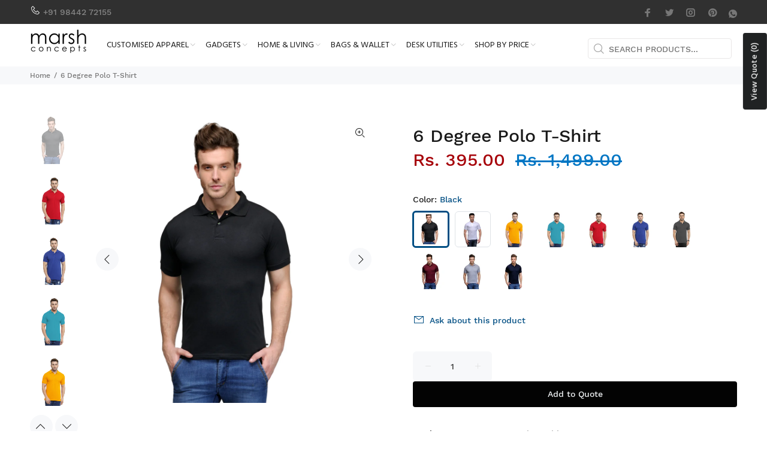

--- FILE ---
content_type: text/html; charset=utf-8
request_url: https://marshclothing.com/products/6-degree-polo-t-shirt
body_size: 35184
content:
<!doctype html>
<!--[if IE 9]> <html class="ie9 no-js" lang="en"> <![endif]-->
<!--[if (gt IE 9)|!(IE)]><!--> <html class="no-js" lang="en"> <!--<![endif]-->
<head>
  <!-- Basic page needs ================================================== -->
  <meta charset="utf-8">
  <!--[if IE]><meta http-equiv="X-UA-Compatible" content="IE=edge,chrome=1"><![endif]-->
  <meta name="viewport" content="width=device-width,initial-scale=1">
  <meta name="theme-color" content="#004e83">
  <meta name="keywords" content="Shopify Template" />
  <meta name="author" content="p-themes">
  <link rel="canonical" href="https://marshclothing.com/products/6-degree-polo-t-shirt"><link rel="shortcut icon" href="//marshclothing.com/cdn/shop/files/Logo1_aa76e30a-93be-4cc9-8bb2-a517a83e3e66_32x32.jpg?v=1662382827" type="image/png"><!-- Title and description ================================================== --><title>6 Degree Polo T-Shirt
&ndash; Marsh Clothing
</title><meta name="description" content="Brand : 6 Degree 240 GSM Polo Tshirt Cotton Fabric Ready Stocks availability Can be customised with Print &amp;amp; Embroidery Ideal for Promotional Purpose and Uniforms"><!-- Social meta ================================================== --><!-- /snippets/social-meta-tags.liquid -->




<meta property="og:site_name" content="Marsh Clothing">
<meta property="og:url" content="https://marshclothing.com/products/6-degree-polo-t-shirt">
<meta property="og:title" content="6 Degree Polo T-Shirt">
<meta property="og:type" content="product">
<meta property="og:description" content="Brand : 6 Degree 240 GSM Polo Tshirt Cotton Fabric Ready Stocks availability Can be customised with Print &amp;amp; Embroidery Ideal for Promotional Purpose and Uniforms">

  <meta property="og:price:amount" content="395.00">
  <meta property="og:price:currency" content="INR">

<meta property="og:image" content="http://marshclothing.com/cdn/shop/products/6degree_1200x1200.jpg?v=1663742763"><meta property="og:image" content="http://marshclothing.com/cdn/shop/products/6degree1_1200x1200.jpg?v=1663742763"><meta property="og:image" content="http://marshclothing.com/cdn/shop/products/6degree2_1200x1200.jpg?v=1663742763">
<meta property="og:image:secure_url" content="https://marshclothing.com/cdn/shop/products/6degree_1200x1200.jpg?v=1663742763"><meta property="og:image:secure_url" content="https://marshclothing.com/cdn/shop/products/6degree1_1200x1200.jpg?v=1663742763"><meta property="og:image:secure_url" content="https://marshclothing.com/cdn/shop/products/6degree2_1200x1200.jpg?v=1663742763">


<meta name="twitter:card" content="summary_large_image">
<meta name="twitter:title" content="6 Degree Polo T-Shirt">
<meta name="twitter:description" content="Brand : 6 Degree 240 GSM Polo Tshirt Cotton Fabric Ready Stocks availability Can be customised with Print &amp;amp; Embroidery Ideal for Promotional Purpose and Uniforms">
<!-- Helpers ================================================== -->

  <!-- CSS ================================================== --><link href="https://fonts.googleapis.com/css?family=Hind:100,200,300,400,500,600,700,800,900" rel="stylesheet" defer>
<link href="//marshclothing.com/cdn/shop/t/5/assets/theme.css?v=116100741139079549251749449877" rel="stylesheet" type="text/css" media="all" />

<script src="//marshclothing.com/cdn/shop/t/5/assets/jquery.min.js?v=146653844047132007351663746100" defer="defer"></script><!-- Header hook for plugins ================================================== -->
  <script>window.performance && window.performance.mark && window.performance.mark('shopify.content_for_header.start');</script><meta id="shopify-digital-wallet" name="shopify-digital-wallet" content="/65962868979/digital_wallets/dialog">
<link rel="alternate" type="application/json+oembed" href="https://marshclothing.com/products/6-degree-polo-t-shirt.oembed">
<script async="async" src="/checkouts/internal/preloads.js?locale=en-IN"></script>
<script id="shopify-features" type="application/json">{"accessToken":"6bd5474e8022ff0eb863bc54f659f0cf","betas":["rich-media-storefront-analytics"],"domain":"marshclothing.com","predictiveSearch":true,"shopId":65962868979,"locale":"en"}</script>
<script>var Shopify = Shopify || {};
Shopify.shop = "marshclothing.myshopify.com";
Shopify.locale = "en";
Shopify.currency = {"active":"INR","rate":"1.0"};
Shopify.country = "IN";
Shopify.theme = {"name":"wokiee","id":135778795763,"schema_name":"Wokiee","schema_version":"2.0.5 shopify 2.0","theme_store_id":null,"role":"main"};
Shopify.theme.handle = "null";
Shopify.theme.style = {"id":null,"handle":null};
Shopify.cdnHost = "marshclothing.com/cdn";
Shopify.routes = Shopify.routes || {};
Shopify.routes.root = "/";</script>
<script type="module">!function(o){(o.Shopify=o.Shopify||{}).modules=!0}(window);</script>
<script>!function(o){function n(){var o=[];function n(){o.push(Array.prototype.slice.apply(arguments))}return n.q=o,n}var t=o.Shopify=o.Shopify||{};t.loadFeatures=n(),t.autoloadFeatures=n()}(window);</script>
<script id="shop-js-analytics" type="application/json">{"pageType":"product"}</script>
<script defer="defer" async type="module" src="//marshclothing.com/cdn/shopifycloud/shop-js/modules/v2/client.init-shop-cart-sync_IZsNAliE.en.esm.js"></script>
<script defer="defer" async type="module" src="//marshclothing.com/cdn/shopifycloud/shop-js/modules/v2/chunk.common_0OUaOowp.esm.js"></script>
<script type="module">
  await import("//marshclothing.com/cdn/shopifycloud/shop-js/modules/v2/client.init-shop-cart-sync_IZsNAliE.en.esm.js");
await import("//marshclothing.com/cdn/shopifycloud/shop-js/modules/v2/chunk.common_0OUaOowp.esm.js");

  window.Shopify.SignInWithShop?.initShopCartSync?.({"fedCMEnabled":true,"windoidEnabled":true});

</script>
<script>(function() {
  var isLoaded = false;
  function asyncLoad() {
    if (isLoaded) return;
    isLoaded = true;
    var urls = ["https:\/\/zegsu.com\/shopify\/instagenie\/widget?version=1.0.0\u0026shop=marshclothing.myshopify.com\u0026token=1665046829\u0026shop=marshclothing.myshopify.com"];
    for (var i = 0; i < urls.length; i++) {
      var s = document.createElement('script');
      s.type = 'text/javascript';
      s.async = true;
      s.src = urls[i];
      var x = document.getElementsByTagName('script')[0];
      x.parentNode.insertBefore(s, x);
    }
  };
  if(window.attachEvent) {
    window.attachEvent('onload', asyncLoad);
  } else {
    window.addEventListener('load', asyncLoad, false);
  }
})();</script>
<script id="__st">var __st={"a":65962868979,"offset":19800,"reqid":"67e49715-7375-49c0-bfd4-0d6707e143fc-1768546655","pageurl":"marshclothing.com\/products\/6-degree-polo-t-shirt","u":"bbf234f2bec9","p":"product","rtyp":"product","rid":7841221443827};</script>
<script>window.ShopifyPaypalV4VisibilityTracking = true;</script>
<script id="captcha-bootstrap">!function(){'use strict';const t='contact',e='account',n='new_comment',o=[[t,t],['blogs',n],['comments',n],[t,'customer']],c=[[e,'customer_login'],[e,'guest_login'],[e,'recover_customer_password'],[e,'create_customer']],r=t=>t.map((([t,e])=>`form[action*='/${t}']:not([data-nocaptcha='true']) input[name='form_type'][value='${e}']`)).join(','),a=t=>()=>t?[...document.querySelectorAll(t)].map((t=>t.form)):[];function s(){const t=[...o],e=r(t);return a(e)}const i='password',u='form_key',d=['recaptcha-v3-token','g-recaptcha-response','h-captcha-response',i],f=()=>{try{return window.sessionStorage}catch{return}},m='__shopify_v',_=t=>t.elements[u];function p(t,e,n=!1){try{const o=window.sessionStorage,c=JSON.parse(o.getItem(e)),{data:r}=function(t){const{data:e,action:n}=t;return t[m]||n?{data:e,action:n}:{data:t,action:n}}(c);for(const[e,n]of Object.entries(r))t.elements[e]&&(t.elements[e].value=n);n&&o.removeItem(e)}catch(o){console.error('form repopulation failed',{error:o})}}const l='form_type',E='cptcha';function T(t){t.dataset[E]=!0}const w=window,h=w.document,L='Shopify',v='ce_forms',y='captcha';let A=!1;((t,e)=>{const n=(g='f06e6c50-85a8-45c8-87d0-21a2b65856fe',I='https://cdn.shopify.com/shopifycloud/storefront-forms-hcaptcha/ce_storefront_forms_captcha_hcaptcha.v1.5.2.iife.js',D={infoText:'Protected by hCaptcha',privacyText:'Privacy',termsText:'Terms'},(t,e,n)=>{const o=w[L][v],c=o.bindForm;if(c)return c(t,g,e,D).then(n);var r;o.q.push([[t,g,e,D],n]),r=I,A||(h.body.append(Object.assign(h.createElement('script'),{id:'captcha-provider',async:!0,src:r})),A=!0)});var g,I,D;w[L]=w[L]||{},w[L][v]=w[L][v]||{},w[L][v].q=[],w[L][y]=w[L][y]||{},w[L][y].protect=function(t,e){n(t,void 0,e),T(t)},Object.freeze(w[L][y]),function(t,e,n,w,h,L){const[v,y,A,g]=function(t,e,n){const i=e?o:[],u=t?c:[],d=[...i,...u],f=r(d),m=r(i),_=r(d.filter((([t,e])=>n.includes(e))));return[a(f),a(m),a(_),s()]}(w,h,L),I=t=>{const e=t.target;return e instanceof HTMLFormElement?e:e&&e.form},D=t=>v().includes(t);t.addEventListener('submit',(t=>{const e=I(t);if(!e)return;const n=D(e)&&!e.dataset.hcaptchaBound&&!e.dataset.recaptchaBound,o=_(e),c=g().includes(e)&&(!o||!o.value);(n||c)&&t.preventDefault(),c&&!n&&(function(t){try{if(!f())return;!function(t){const e=f();if(!e)return;const n=_(t);if(!n)return;const o=n.value;o&&e.removeItem(o)}(t);const e=Array.from(Array(32),(()=>Math.random().toString(36)[2])).join('');!function(t,e){_(t)||t.append(Object.assign(document.createElement('input'),{type:'hidden',name:u})),t.elements[u].value=e}(t,e),function(t,e){const n=f();if(!n)return;const o=[...t.querySelectorAll(`input[type='${i}']`)].map((({name:t})=>t)),c=[...d,...o],r={};for(const[a,s]of new FormData(t).entries())c.includes(a)||(r[a]=s);n.setItem(e,JSON.stringify({[m]:1,action:t.action,data:r}))}(t,e)}catch(e){console.error('failed to persist form',e)}}(e),e.submit())}));const S=(t,e)=>{t&&!t.dataset[E]&&(n(t,e.some((e=>e===t))),T(t))};for(const o of['focusin','change'])t.addEventListener(o,(t=>{const e=I(t);D(e)&&S(e,y())}));const B=e.get('form_key'),M=e.get(l),P=B&&M;t.addEventListener('DOMContentLoaded',(()=>{const t=y();if(P)for(const e of t)e.elements[l].value===M&&p(e,B);[...new Set([...A(),...v().filter((t=>'true'===t.dataset.shopifyCaptcha))])].forEach((e=>S(e,t)))}))}(h,new URLSearchParams(w.location.search),n,t,e,['guest_login'])})(!0,!0)}();</script>
<script integrity="sha256-4kQ18oKyAcykRKYeNunJcIwy7WH5gtpwJnB7kiuLZ1E=" data-source-attribution="shopify.loadfeatures" defer="defer" src="//marshclothing.com/cdn/shopifycloud/storefront/assets/storefront/load_feature-a0a9edcb.js" crossorigin="anonymous"></script>
<script data-source-attribution="shopify.dynamic_checkout.dynamic.init">var Shopify=Shopify||{};Shopify.PaymentButton=Shopify.PaymentButton||{isStorefrontPortableWallets:!0,init:function(){window.Shopify.PaymentButton.init=function(){};var t=document.createElement("script");t.src="https://marshclothing.com/cdn/shopifycloud/portable-wallets/latest/portable-wallets.en.js",t.type="module",document.head.appendChild(t)}};
</script>
<script data-source-attribution="shopify.dynamic_checkout.buyer_consent">
  function portableWalletsHideBuyerConsent(e){var t=document.getElementById("shopify-buyer-consent"),n=document.getElementById("shopify-subscription-policy-button");t&&n&&(t.classList.add("hidden"),t.setAttribute("aria-hidden","true"),n.removeEventListener("click",e))}function portableWalletsShowBuyerConsent(e){var t=document.getElementById("shopify-buyer-consent"),n=document.getElementById("shopify-subscription-policy-button");t&&n&&(t.classList.remove("hidden"),t.removeAttribute("aria-hidden"),n.addEventListener("click",e))}window.Shopify?.PaymentButton&&(window.Shopify.PaymentButton.hideBuyerConsent=portableWalletsHideBuyerConsent,window.Shopify.PaymentButton.showBuyerConsent=portableWalletsShowBuyerConsent);
</script>
<script data-source-attribution="shopify.dynamic_checkout.cart.bootstrap">document.addEventListener("DOMContentLoaded",(function(){function t(){return document.querySelector("shopify-accelerated-checkout-cart, shopify-accelerated-checkout")}if(t())Shopify.PaymentButton.init();else{new MutationObserver((function(e,n){t()&&(Shopify.PaymentButton.init(),n.disconnect())})).observe(document.body,{childList:!0,subtree:!0})}}));
</script>
<script id="sections-script" data-sections="promo-fixed" defer="defer" src="//marshclothing.com/cdn/shop/t/5/compiled_assets/scripts.js?616"></script>
<script>window.performance && window.performance.mark && window.performance.mark('shopify.content_for_header.end');</script>
  <!-- /Header hook for plugins ================================================== --><style>
    [data-rating="0.0"]{
      display:none !important;
    }
  </style><script>window.is_hulkpo_installed=true</script><!-- BEGIN app block: shopify://apps/o-request-a-quote/blocks/omgrfq_script/5f4ac0e6-8a57-4f3d-853e-0194eab86273 --><script
  id="omgrfq-script"
  type='text/javascript'
  data-type="custom">
    if ((typeof window.jQuery === 'undefined')) {<!-- BEGIN app snippet: omg-jquery -->
    (function(){"use strict";var C=document,D=window,st=C.documentElement,L=C.createElement.bind(C),ft=L("div"),q=L("table"),Mt=L("tbody"),ot=L("tr"),H=Array.isArray,S=Array.prototype,Dt=S.concat,U=S.filter,at=S.indexOf,ct=S.map,Bt=S.push,ht=S.slice,z=S.some,_t=S.splice,Pt=/^#(?:[\w-]|\\.|[^\x00-\xa0])*$/,Ht=/^\.(?:[\w-]|\\.|[^\x00-\xa0])*$/,$t=/<.+>/,jt=/^\w+$/;function J(t,n){var r=It(n);return!t||!r&&!A(n)&&!c(n)?[]:!r&&Ht.test(t)?n.getElementsByClassName(t.slice(1).replace(/\\/g,"")):!r&&jt.test(t)?n.getElementsByTagName(t):n.querySelectorAll(t)}var dt=function(){function t(n,r){if(n){if(Y(n))return n;var i=n;if(g(n)){var e=r||C;if(i=Pt.test(n)&&A(e)?e.getElementById(n.slice(1).replace(/\\/g,"")):$t.test(n)?yt(n):Y(e)?e.find(n):g(e)?o(e).find(n):J(n,e),!i)return}else if(O(n))return this.ready(n);(i.nodeType||i===D)&&(i=[i]),this.length=i.length;for(var s=0,f=this.length;s<f;s++)this[s]=i[s]}}return t.prototype.init=function(n,r){return new t(n,r)},t}(),u=dt.prototype,o=u.init;o.fn=o.prototype=u,u.length=0,u.splice=_t,typeof Symbol=="function"&&(u[Symbol.iterator]=S[Symbol.iterator]);function Y(t){return t instanceof dt}function B(t){return!!t&&t===t.window}function A(t){return!!t&&t.nodeType===9}function It(t){return!!t&&t.nodeType===11}function c(t){return!!t&&t.nodeType===1}function Ft(t){return!!t&&t.nodeType===3}function Wt(t){return typeof t=="boolean"}function O(t){return typeof t=="function"}function g(t){return typeof t=="string"}function v(t){return t===void 0}function P(t){return t===null}function lt(t){return!isNaN(parseFloat(t))&&isFinite(t)}function G(t){if(typeof t!="object"||t===null)return!1;var n=Object.getPrototypeOf(t);return n===null||n===Object.prototype}o.isWindow=B,o.isFunction=O,o.isArray=H,o.isNumeric=lt,o.isPlainObject=G;function d(t,n,r){if(r){for(var i=t.length;i--;)if(n.call(t[i],i,t[i])===!1)return t}else if(G(t))for(var e=Object.keys(t),i=0,s=e.length;i<s;i++){var f=e[i];if(n.call(t[f],f,t[f])===!1)return t}else for(var i=0,s=t.length;i<s;i++)if(n.call(t[i],i,t[i])===!1)return t;return t}o.each=d,u.each=function(t){return d(this,t)},u.empty=function(){return this.each(function(t,n){for(;n.firstChild;)n.removeChild(n.firstChild)})};var qt=/\S+/g;function j(t){return g(t)?t.match(qt)||[]:[]}u.toggleClass=function(t,n){var r=j(t),i=!v(n);return this.each(function(e,s){c(s)&&d(r,function(f,a){i?n?s.classList.add(a):s.classList.remove(a):s.classList.toggle(a)})})},u.addClass=function(t){return this.toggleClass(t,!0)},u.removeAttr=function(t){var n=j(t);return this.each(function(r,i){c(i)&&d(n,function(e,s){i.removeAttribute(s)})})};function Ut(t,n){if(t){if(g(t)){if(arguments.length<2){if(!this[0]||!c(this[0]))return;var r=this[0].getAttribute(t);return P(r)?void 0:r}return v(n)?this:P(n)?this.removeAttr(t):this.each(function(e,s){c(s)&&s.setAttribute(t,n)})}for(var i in t)this.attr(i,t[i]);return this}}u.attr=Ut,u.removeClass=function(t){return arguments.length?this.toggleClass(t,!1):this.attr("class","")},u.hasClass=function(t){return!!t&&z.call(this,function(n){return c(n)&&n.classList.contains(t)})},u.get=function(t){return v(t)?ht.call(this):(t=Number(t),this[t<0?t+this.length:t])},u.eq=function(t){return o(this.get(t))},u.first=function(){return this.eq(0)},u.last=function(){return this.eq(-1)};function zt(t){return v(t)?this.get().map(function(n){return c(n)||Ft(n)?n.textContent:""}).join(""):this.each(function(n,r){c(r)&&(r.textContent=t)})}u.text=zt;function T(t,n,r){if(c(t)){var i=D.getComputedStyle(t,null);return r?i.getPropertyValue(n)||void 0:i[n]||t.style[n]}}function E(t,n){return parseInt(T(t,n),10)||0}function gt(t,n){return E(t,"border".concat(n?"Left":"Top","Width"))+E(t,"padding".concat(n?"Left":"Top"))+E(t,"padding".concat(n?"Right":"Bottom"))+E(t,"border".concat(n?"Right":"Bottom","Width"))}var X={};function Jt(t){if(X[t])return X[t];var n=L(t);C.body.insertBefore(n,null);var r=T(n,"display");return C.body.removeChild(n),X[t]=r!=="none"?r:"block"}function vt(t){return T(t,"display")==="none"}function pt(t,n){var r=t&&(t.matches||t.webkitMatchesSelector||t.msMatchesSelector);return!!r&&!!n&&r.call(t,n)}function I(t){return g(t)?function(n,r){return pt(r,t)}:O(t)?t:Y(t)?function(n,r){return t.is(r)}:t?function(n,r){return r===t}:function(){return!1}}u.filter=function(t){var n=I(t);return o(U.call(this,function(r,i){return n.call(r,i,r)}))};function x(t,n){return n?t.filter(n):t}u.detach=function(t){return x(this,t).each(function(n,r){r.parentNode&&r.parentNode.removeChild(r)}),this};var Yt=/^\s*<(\w+)[^>]*>/,Gt=/^<(\w+)\s*\/?>(?:<\/\1>)?$/,mt={"*":ft,tr:Mt,td:ot,th:ot,thead:q,tbody:q,tfoot:q};function yt(t){if(!g(t))return[];if(Gt.test(t))return[L(RegExp.$1)];var n=Yt.test(t)&&RegExp.$1,r=mt[n]||mt["*"];return r.innerHTML=t,o(r.childNodes).detach().get()}o.parseHTML=yt,u.has=function(t){var n=g(t)?function(r,i){return J(t,i).length}:function(r,i){return i.contains(t)};return this.filter(n)},u.not=function(t){var n=I(t);return this.filter(function(r,i){return(!g(t)||c(i))&&!n.call(i,r,i)})};function R(t,n,r,i){for(var e=[],s=O(n),f=i&&I(i),a=0,y=t.length;a<y;a++)if(s){var h=n(t[a]);h.length&&Bt.apply(e,h)}else for(var p=t[a][n];p!=null&&!(i&&f(-1,p));)e.push(p),p=r?p[n]:null;return e}function bt(t){return t.multiple&&t.options?R(U.call(t.options,function(n){return n.selected&&!n.disabled&&!n.parentNode.disabled}),"value"):t.value||""}function Xt(t){return arguments.length?this.each(function(n,r){var i=r.multiple&&r.options;if(i||Ot.test(r.type)){var e=H(t)?ct.call(t,String):P(t)?[]:[String(t)];i?d(r.options,function(s,f){f.selected=e.indexOf(f.value)>=0},!0):r.checked=e.indexOf(r.value)>=0}else r.value=v(t)||P(t)?"":t}):this[0]&&bt(this[0])}u.val=Xt,u.is=function(t){var n=I(t);return z.call(this,function(r,i){return n.call(r,i,r)})},o.guid=1;function w(t){return t.length>1?U.call(t,function(n,r,i){return at.call(i,n)===r}):t}o.unique=w,u.add=function(t,n){return o(w(this.get().concat(o(t,n).get())))},u.children=function(t){return x(o(w(R(this,function(n){return n.children}))),t)},u.parent=function(t){return x(o(w(R(this,"parentNode"))),t)},u.index=function(t){var n=t?o(t)[0]:this[0],r=t?this:o(n).parent().children();return at.call(r,n)},u.closest=function(t){var n=this.filter(t);if(n.length)return n;var r=this.parent();return r.length?r.closest(t):n},u.siblings=function(t){return x(o(w(R(this,function(n){return o(n).parent().children().not(n)}))),t)},u.find=function(t){return o(w(R(this,function(n){return J(t,n)})))};var Kt=/^\s*<!(?:\[CDATA\[|--)|(?:\]\]|--)>\s*$/g,Qt=/^$|^module$|\/(java|ecma)script/i,Vt=["type","src","nonce","noModule"];function Zt(t,n){var r=o(t);r.filter("script").add(r.find("script")).each(function(i,e){if(Qt.test(e.type)&&st.contains(e)){var s=L("script");s.text=e.textContent.replace(Kt,""),d(Vt,function(f,a){e[a]&&(s[a]=e[a])}),n.head.insertBefore(s,null),n.head.removeChild(s)}})}function kt(t,n,r,i,e){i?t.insertBefore(n,r?t.firstChild:null):t.nodeName==="HTML"?t.parentNode.replaceChild(n,t):t.parentNode.insertBefore(n,r?t:t.nextSibling),e&&Zt(n,t.ownerDocument)}function N(t,n,r,i,e,s,f,a){return d(t,function(y,h){d(o(h),function(p,M){d(o(n),function(b,W){var rt=r?M:W,it=r?W:M,m=r?p:b;kt(rt,m?it.cloneNode(!0):it,i,e,!m)},a)},f)},s),n}u.after=function(){return N(arguments,this,!1,!1,!1,!0,!0)},u.append=function(){return N(arguments,this,!1,!1,!0)};function tn(t){if(!arguments.length)return this[0]&&this[0].innerHTML;if(v(t))return this;var n=/<script[\s>]/.test(t);return this.each(function(r,i){c(i)&&(n?o(i).empty().append(t):i.innerHTML=t)})}u.html=tn,u.appendTo=function(t){return N(arguments,this,!0,!1,!0)},u.wrapInner=function(t){return this.each(function(n,r){var i=o(r),e=i.contents();e.length?e.wrapAll(t):i.append(t)})},u.before=function(){return N(arguments,this,!1,!0)},u.wrapAll=function(t){for(var n=o(t),r=n[0];r.children.length;)r=r.firstElementChild;return this.first().before(n),this.appendTo(r)},u.wrap=function(t){return this.each(function(n,r){var i=o(t)[0];o(r).wrapAll(n?i.cloneNode(!0):i)})},u.insertAfter=function(t){return N(arguments,this,!0,!1,!1,!1,!1,!0)},u.insertBefore=function(t){return N(arguments,this,!0,!0)},u.prepend=function(){return N(arguments,this,!1,!0,!0,!0,!0)},u.prependTo=function(t){return N(arguments,this,!0,!0,!0,!1,!1,!0)},u.contents=function(){return o(w(R(this,function(t){return t.tagName==="IFRAME"?[t.contentDocument]:t.tagName==="TEMPLATE"?t.content.childNodes:t.childNodes})))},u.next=function(t,n,r){return x(o(w(R(this,"nextElementSibling",n,r))),t)},u.nextAll=function(t){return this.next(t,!0)},u.nextUntil=function(t,n){return this.next(n,!0,t)},u.parents=function(t,n){return x(o(w(R(this,"parentElement",!0,n))),t)},u.parentsUntil=function(t,n){return this.parents(n,t)},u.prev=function(t,n,r){return x(o(w(R(this,"previousElementSibling",n,r))),t)},u.prevAll=function(t){return this.prev(t,!0)},u.prevUntil=function(t,n){return this.prev(n,!0,t)},u.map=function(t){return o(Dt.apply([],ct.call(this,function(n,r){return t.call(n,r,n)})))},u.clone=function(){return this.map(function(t,n){return n.cloneNode(!0)})},u.offsetParent=function(){return this.map(function(t,n){for(var r=n.offsetParent;r&&T(r,"position")==="static";)r=r.offsetParent;return r||st})},u.slice=function(t,n){return o(ht.call(this,t,n))};var nn=/-([a-z])/g;function K(t){return t.replace(nn,function(n,r){return r.toUpperCase()})}u.ready=function(t){var n=function(){return setTimeout(t,0,o)};return C.readyState!=="loading"?n():C.addEventListener("DOMContentLoaded",n),this},u.unwrap=function(){return this.parent().each(function(t,n){if(n.tagName!=="BODY"){var r=o(n);r.replaceWith(r.children())}}),this},u.offset=function(){var t=this[0];if(t){var n=t.getBoundingClientRect();return{top:n.top+D.pageYOffset,left:n.left+D.pageXOffset}}},u.position=function(){var t=this[0];if(t){var n=T(t,"position")==="fixed",r=n?t.getBoundingClientRect():this.offset();if(!n){for(var i=t.ownerDocument,e=t.offsetParent||i.documentElement;(e===i.body||e===i.documentElement)&&T(e,"position")==="static";)e=e.parentNode;if(e!==t&&c(e)){var s=o(e).offset();r.top-=s.top+E(e,"borderTopWidth"),r.left-=s.left+E(e,"borderLeftWidth")}}return{top:r.top-E(t,"marginTop"),left:r.left-E(t,"marginLeft")}}};var Et={class:"className",contenteditable:"contentEditable",for:"htmlFor",readonly:"readOnly",maxlength:"maxLength",tabindex:"tabIndex",colspan:"colSpan",rowspan:"rowSpan",usemap:"useMap"};u.prop=function(t,n){if(t){if(g(t))return t=Et[t]||t,arguments.length<2?this[0]&&this[0][t]:this.each(function(i,e){e[t]=n});for(var r in t)this.prop(r,t[r]);return this}},u.removeProp=function(t){return this.each(function(n,r){delete r[Et[t]||t]})};var rn=/^--/;function Q(t){return rn.test(t)}var V={},en=ft.style,un=["webkit","moz","ms"];function sn(t,n){if(n===void 0&&(n=Q(t)),n)return t;if(!V[t]){var r=K(t),i="".concat(r[0].toUpperCase()).concat(r.slice(1)),e="".concat(r," ").concat(un.join("".concat(i," "))).concat(i).split(" ");d(e,function(s,f){if(f in en)return V[t]=f,!1})}return V[t]}var fn={animationIterationCount:!0,columnCount:!0,flexGrow:!0,flexShrink:!0,fontWeight:!0,gridArea:!0,gridColumn:!0,gridColumnEnd:!0,gridColumnStart:!0,gridRow:!0,gridRowEnd:!0,gridRowStart:!0,lineHeight:!0,opacity:!0,order:!0,orphans:!0,widows:!0,zIndex:!0};function wt(t,n,r){return r===void 0&&(r=Q(t)),!r&&!fn[t]&&lt(n)?"".concat(n,"px"):n}function on(t,n){if(g(t)){var r=Q(t);return t=sn(t,r),arguments.length<2?this[0]&&T(this[0],t,r):t?(n=wt(t,n,r),this.each(function(e,s){c(s)&&(r?s.style.setProperty(t,n):s.style[t]=n)})):this}for(var i in t)this.css(i,t[i]);return this}u.css=on;function Ct(t,n){try{return t(n)}catch{return n}}var an=/^\s+|\s+$/;function St(t,n){var r=t.dataset[n]||t.dataset[K(n)];return an.test(r)?r:Ct(JSON.parse,r)}function cn(t,n,r){r=Ct(JSON.stringify,r),t.dataset[K(n)]=r}function hn(t,n){if(!t){if(!this[0])return;var r={};for(var i in this[0].dataset)r[i]=St(this[0],i);return r}if(g(t))return arguments.length<2?this[0]&&St(this[0],t):v(n)?this:this.each(function(e,s){cn(s,t,n)});for(var i in t)this.data(i,t[i]);return this}u.data=hn;function Tt(t,n){var r=t.documentElement;return Math.max(t.body["scroll".concat(n)],r["scroll".concat(n)],t.body["offset".concat(n)],r["offset".concat(n)],r["client".concat(n)])}d([!0,!1],function(t,n){d(["Width","Height"],function(r,i){var e="".concat(n?"outer":"inner").concat(i);u[e]=function(s){if(this[0])return B(this[0])?n?this[0]["inner".concat(i)]:this[0].document.documentElement["client".concat(i)]:A(this[0])?Tt(this[0],i):this[0]["".concat(n?"offset":"client").concat(i)]+(s&&n?E(this[0],"margin".concat(r?"Top":"Left"))+E(this[0],"margin".concat(r?"Bottom":"Right")):0)}})}),d(["Width","Height"],function(t,n){var r=n.toLowerCase();u[r]=function(i){if(!this[0])return v(i)?void 0:this;if(!arguments.length)return B(this[0])?this[0].document.documentElement["client".concat(n)]:A(this[0])?Tt(this[0],n):this[0].getBoundingClientRect()[r]-gt(this[0],!t);var e=parseInt(i,10);return this.each(function(s,f){if(c(f)){var a=T(f,"boxSizing");f.style[r]=wt(r,e+(a==="border-box"?gt(f,!t):0))}})}});var Rt="___cd";u.toggle=function(t){return this.each(function(n,r){if(c(r)){var i=vt(r),e=v(t)?i:t;e?(r.style.display=r[Rt]||"",vt(r)&&(r.style.display=Jt(r.tagName))):i||(r[Rt]=T(r,"display"),r.style.display="none")}})},u.hide=function(){return this.toggle(!1)},u.show=function(){return this.toggle(!0)};var xt="___ce",Z=".",k={focus:"focusin",blur:"focusout"},Nt={mouseenter:"mouseover",mouseleave:"mouseout"},dn=/^(mouse|pointer|contextmenu|drag|drop|click|dblclick)/i;function tt(t){return Nt[t]||k[t]||t}function nt(t){var n=t.split(Z);return[n[0],n.slice(1).sort()]}u.trigger=function(t,n){if(g(t)){var r=nt(t),i=r[0],e=r[1],s=tt(i);if(!s)return this;var f=dn.test(s)?"MouseEvents":"HTMLEvents";t=C.createEvent(f),t.initEvent(s,!0,!0),t.namespace=e.join(Z),t.___ot=i}t.___td=n;var a=t.___ot in k;return this.each(function(y,h){a&&O(h[t.___ot])&&(h["___i".concat(t.type)]=!0,h[t.___ot](),h["___i".concat(t.type)]=!1),h.dispatchEvent(t)})};function Lt(t){return t[xt]=t[xt]||{}}function ln(t,n,r,i,e){var s=Lt(t);s[n]=s[n]||[],s[n].push([r,i,e]),t.addEventListener(n,e)}function At(t,n){return!n||!z.call(n,function(r){return t.indexOf(r)<0})}function F(t,n,r,i,e){var s=Lt(t);if(n)s[n]&&(s[n]=s[n].filter(function(f){var a=f[0],y=f[1],h=f[2];if(e&&h.guid!==e.guid||!At(a,r)||i&&i!==y)return!0;t.removeEventListener(n,h)}));else for(n in s)F(t,n,r,i,e)}u.off=function(t,n,r){var i=this;if(v(t))this.each(function(s,f){!c(f)&&!A(f)&&!B(f)||F(f)});else if(g(t))O(n)&&(r=n,n=""),d(j(t),function(s,f){var a=nt(f),y=a[0],h=a[1],p=tt(y);i.each(function(M,b){!c(b)&&!A(b)&&!B(b)||F(b,p,h,n,r)})});else for(var e in t)this.off(e,t[e]);return this},u.remove=function(t){return x(this,t).detach().off(),this},u.replaceWith=function(t){return this.before(t).remove()},u.replaceAll=function(t){return o(t).replaceWith(this),this};function gn(t,n,r,i,e){var s=this;if(!g(t)){for(var f in t)this.on(f,n,r,t[f],e);return this}return g(n)||(v(n)||P(n)?n="":v(r)?(r=n,n=""):(i=r,r=n,n="")),O(i)||(i=r,r=void 0),i?(d(j(t),function(a,y){var h=nt(y),p=h[0],M=h[1],b=tt(p),W=p in Nt,rt=p in k;b&&s.each(function(it,m){if(!(!c(m)&&!A(m)&&!B(m))){var et=function(l){if(l.target["___i".concat(l.type)])return l.stopImmediatePropagation();if(!(l.namespace&&!At(M,l.namespace.split(Z)))&&!(!n&&(rt&&(l.target!==m||l.___ot===b)||W&&l.relatedTarget&&m.contains(l.relatedTarget)))){var ut=m;if(n){for(var _=l.target;!pt(_,n);)if(_===m||(_=_.parentNode,!_))return;ut=_}Object.defineProperty(l,"currentTarget",{configurable:!0,get:function(){return ut}}),Object.defineProperty(l,"delegateTarget",{configurable:!0,get:function(){return m}}),Object.defineProperty(l,"data",{configurable:!0,get:function(){return r}});var bn=i.call(ut,l,l.___td);e&&F(m,b,M,n,et),bn===!1&&(l.preventDefault(),l.stopPropagation())}};et.guid=i.guid=i.guid||o.guid++,ln(m,b,M,n,et)}})}),this):this}u.on=gn;function vn(t,n,r,i){return this.on(t,n,r,i,!0)}u.one=vn;var pn=/\r?\n/g;function mn(t,n){return"&".concat(encodeURIComponent(t),"=").concat(encodeURIComponent(n.replace(pn,`\r
    `)))}var yn=/file|reset|submit|button|image/i,Ot=/radio|checkbox/i;u.serialize=function(){var t="";return this.each(function(n,r){d(r.elements||[r],function(i,e){if(!(e.disabled||!e.name||e.tagName==="FIELDSET"||yn.test(e.type)||Ot.test(e.type)&&!e.checked)){var s=bt(e);if(!v(s)){var f=H(s)?s:[s];d(f,function(a,y){t+=mn(e.name,y)})}}})}),t.slice(1)},typeof exports<"u"?module.exports=o:D.cash=o})();
<!-- END app snippet -->// app
        window.OMGJquery = window.cash
    } else {
        window.OMGJquery = window.jQuery
    }

    var OMGRFQConfigs = {};
    var omgrfq_productCollection = [];
    var OMGRFQ_localization = {
        language: {
            iso_code: "en",
            name: "English",
        }
    };
    window.OMGIsUsingMigrate = true;
    var countAppendPrice = 0
    let OMGRFQB2bSettings = {}<!-- BEGIN app snippet: omgrfq_classDefinePosition -->
function getElementsCollectionsPage() {
    const selectors = [
        ".grid__item--collection-template",
        ".grid--uniform .grid__item > .grid-product__content",
        ".card-list .card-list__column .card",
        ".grid-uniform .grid__item",
        ".grid-uniform .grid-item",
        ".collage-grid__row .grid-product",
        ".product-card .product-card__content",
        ".card-wrapper .card > .card__content",
        ".card-wrapper > .card-information",
        ".product__grid-item .product-wrap",
        ".productgrid--items .productgrid--item",
        ".product-block > .product-block__inner",
        ".list-item.product-list-item",
        ".product-block .block-inner",
        ".product-list--collection .product-item",
        "#main-collection-product-grid [class^='#column']",
        ".collection-grid .grid-product",
        '.grid--uniform .grid__item',
        '.main-content .grid .grid__item.four-fifths',
        '.ecom-collection__product-item',
        '.modal-content > .product--outer',
    ]

    return selectors.join(',')
}

function OMGQuotesPriceClass() {
    const selectors = [
        'product-price .price',
        '#productPrice-product-template',
        '.modal_price',
        '.product-form--price-wrapper',
        '.product-single__price',
        '.product_single_price',
        '.product-single__price-product-template',
        '.product-pricing',
        '.product__price-container',
        '.product--price',
        '.product-price',
        '.product-prices',
        '.product__price',
        '.price-box',
        '.price-container',
        '.price-list',
        '.product-detail .price-area',
        '.price_outer',
        '#product-price',
        '.price_range',
        '.detail-price',
        '.product-single__form-price',
        '.data-price-wrapper',
        ".priceProduct",
        "#ProductPrice",
        ".product-single__meta-list",
        ".product-single__prices",
        ".ProductMeta__PriceList",
        ".tt-price",
        '.single_product__price',
        '.pricearea',
        '.product-item-caption-price',
        '.product--price-wrapper',
        '.product-card__price',
        '.product-card__availability',
        '.productitem--price',
        '.boost-pfs-filter-product-item-price',
        '.price_wrapper',
        '.product-list-item-price',
        '.grid-product__price',
        '.product_price',
        '.grid-product__price-wrap',
        '.product-item__price',
        '.price-product',
        '.product-price__price',
        '.product-item__price-wrapper',
        '.product__prices',
        '.product-item--price',
        '.grid-link__meta',
        '.list-meta',
        '.ProductItem .ProductItem__PriceList',
        '.product-item__price-list',
        '.product-thumb-caption-price',
        '.product-card__price-wrapper',
        '.card__price',
        '.card__availability',
        "#main-collection-product-grid [class^='#product-card-price']",
        '.grid__item span[itemprop="price"]',
        '.f\\:product-single__block-product-price',
        '.ecom-product-single__price',
        '.ecom-collection__product-prices',
        '.productitem--price',
        '.modal_price',
        '.variant-item__quantity .quantity.cart-quantity',
        '.variant-item__price .price',
        '.variant-item__totals .price',
        '.totals__product-total',
        '.product-form-installment',
        '.product-pricing',
        '.t4s-product-price',
        '.prices',
        '.price',
    ];

    return selectors.join(",");
}

function OMGQuotesTitleClass() {
    const selectors = [
        '.product-single__title',
        '.product-title',
        '.product-single h2',
        '.product-name',
        '.product__heading',
        '.product-header',
        '.detail-info h1',
        '#product-description h1',
        '.product__title',
        '.product-meta__title',
        '#productInfo-product h1',
        '.product-detail .title',
        '.section_title',
        '.product-info-inner h1.page-heading',
        '.product_title',
        '.product_name',
        '.ProductMeta__Title',
        '.tt-title',
        '.single_product__title',
        '.product-item-caption-title',
        '.section__title',
        '.f\\:product-single__block-product-title',
        '.ecom-product__heading',
        '.product-item__title',
        '.product-details_title',
        '.item-title',
        '.view-product-title+div h1',
        '.product-information h1',
        '.shopify-product-form',
    ];

    return selectors.join(',');
}

function OMGQuotesDescriptionClass() {
    const selectors = [
        'rte-formatter',
        '.product-single__description',
        '.short-description',
        '.product-description',
        '.description',
        '.short-des',
        '.product-details__description',
        '.product-desc',
        '#product-description .rte',
        '.product__description',
        '.product_description',
        '.product-block-list__item--description',
        '.tabs__product-page',
        '.pr_short_des',
        '.product-single__desc',
        '.product-tabs',
        '.site-box-content .rte',
        '.product-simple-tab',
        '.product_section .description',
        '.ProductMeta__Description',
        '.tt-collapse-block',
        '.product-single .detail-bottom',
        '.short-description-detail',
        '.dt-sc-tabs-container',
        '.product-thumbnail__price',
        '.collapsibles-wrapper',
        '.product-description-tabs',
        '.product-single__content-text',
        '.product-tabs',
        '.f\\:product-single__block-product-description',
        '.ecom-product-single__description',
        '.product__description-container',
        '.product-details .accordion'
    ];

    return selectors.join(',');
}

function OMGQuotesCollectionCartClass() {
    const selectors = [
        '.btn.product-btn',
        '.product-item .action form',
        '.btn.add-to-cart-btn',
        '.boost-pfs-addtocart-wrapper',
        '.productitem--action',
        '.btn-cart',
        '.product-form .product-add',
        '.button--add-to-cart',
        '.product-item__action-button',
        '.blog-read-more',
        '.tt-btn-addtocart',
        '.pr_atc_',
        '.product-add-cart',
        '.productgrid--items .productgrid--item button.productitem--action-atc',
        '.add_to_cart_button',
        '.product-item__action-list',
        '.quick-add__submit',
        '.ecom-product-single__add-to-cart',
        '.ecom-collection__product-simple-add-to-cart',
        '.product-form--atc-button',
    ];

    return selectors.join(',');
}
<!-- END app snippet -->

    
    
    
    OMGRFQConfigs = {"store":"marshclothing.myshopify.com","app_url":"https:\/\/apps.quotesnap.net","app_url_old":"","settings":{"general_settings":{"email_vat":0,"added_code":1,"calendar_lang":"en","redirect_link":"","vat_form_text":"Vat","calendar_theme":"material_blue","customize_data":{"isDefault":false,"button_view_history_quotes":{"color":"rgba(255, 255, 255, 1)","bg_color":"rgba(32, 34, 35, 1)","font_size":"Default","text_bold":0,"text_align":"center","text_italic":0,"text_underline":0,"stroke_enable":0,"stroke_size":"Default","stroke_color":"rgba(255, 201, 107, 1)","shadow_enable":0,"hover_enable":0,"hover_font_size":"Default","hover_font_color":"rgba(255, 255, 255, 1)","hover_border_radius":"Default","hover_bg_color":"rgba(255, 206, 122, 1)","hover_stroke_size":"Default","hover_stroke_color":"rgba(255, 206, 122, 1)","border_radius":"Default"},"button_view_quotes":{"color":"rgba(255, 255, 255, 1)","bg_color":"rgba(32, 34, 35, 1)","font_size":"Default","text_bold":0,"text_align":"center","text_italic":0,"text_underline":0,"stroke_enable":0,"stroke_size":"Default","stroke_color":"rgba(255, 201, 107, 1)","shadow_enable":0,"hover_enable":0,"hover_font_size":"Default","hover_font_color":"rgba(255, 255, 255, 1)","hover_border_radius":"Default","hover_bg_color":"rgba(255, 206, 122, 1)","hover_stroke_size":"Default","hover_stroke_color":"rgba(255, 206, 122, 1)","border_radius":"Default"},"button_add_quote":{"color":"rgba(242, 245, 247, 1)","bg_color":"rgba(3, 3, 3, 1)","font_size":"Default","text_bold":0,"text_align":"center","text_italic":0,"text_underline":0,"stroke_enable":1,"stroke_size":"Default","stroke_color":"rgba(32, 34, 35, 1)","shadow_enable":0,"hover_enable":0,"hover_font_size":"Default","hover_font_color":"rgba(255, 255, 255, 1)","hover_border_radius":"Default","hover_bg_color":"rgba(255, 206, 122, 1)","hover_stroke_size":"Default","hover_stroke_color":"rgba(255, 206, 122, 1)","border_radius":"Default"}},"submit_all_cart":0,"user_confirm_email":0,"view_button_manual":0,"redirect_continue_btn":"","unsuccess_submit_mess":"Error when submitting a quote request!","add_quote_success_mess":"Add product to quote successfully!","user_confirm_email_text":"Your confirm quote has been sent into your email","request_quote_page_title_text":"Request A Quote","allow_out_stock":1,"custom_css":"","allow_collection_button":0,"position_button":"auto","custom_element_position":"","show_on_product":1,"hide_price":0,"hide_add_cart":1,"hide_price_collection":0,"hide_add_cart_collection":0,"form_data":[{"id":211675,"max":20,"min":0,"req":1,"send":1,"type":"text","input":"text","label":"Name","width":50,"placeholder":"Enter your name"},{"id":414512,"max":100,"min":0,"req":1,"send":1,"type":"email","input":"text","label":"Email","width":50,"placeholder":"Enter Email"},{"id":240182,"max":100,"min":0,"req":1,"send":1,"type":"textarea","input":"text","label":"Message","width":100,"placeholder":"Message"}],"ggsite_key":{"v2":"","v3":""},"type_recaptcha":0,"use_google_recaptcha":0,"sku_text":"SKU","product_text":"PRODUCT","price_text":"PRICE","option_text":"Option","message_text":"NOTES","quantity_text":"QUANTITY","total_form_text":"Subtotal","show_product_sku":0,"show_total_price":0,"total_price_text":"TOTAL PRICE","hide_option_table":0,"hide_remove_table":0,"offered_price_text":"WISHED PRICE","show_offered_price":0,"show_product_price":0,"hide_quantity_table":0,"message_placeholder":"Enter your notes","properties_form_text":"Properties","show_product_message":0,"show_properties_form":0,"show_total_price_products":0,"popup_shopping_mess":"Continue Shopping","popup_header_list_quote":"Request List","submitting_quote_mess":"Submit Request","submitting_position":"right","empty_quote_mess":"Your quote is currently empty!","popup_header_empty_quote":"Empty List","empty_quote_image":1,"continue_shopping_empty_label":"Continue Shopping","illustration_image_empty":"","tracking_source":0,"viewed_products":0,"show_app_in_page":0,"auto_create_draft":0,"customer_data_sync":0,"choosen_page":0,"submit_quote_button":"Request Submitted","success_submit_mess":"Thank you for submitting a quote request!","popup_header_submited_quote":"Request Submitted","continue_shopping_submit_label":"Continue Shopping","request_submit_image":1,"illustration_image_submited":"","type_request_submit":"full-size","toast_message_request_submit":"","enable_customer_type_selector":0,"type_quote_form":"popup","submit_form_add_one":0,"submit_form_add_one_text":"Only add 1 product to your submit quote form","toast_message_success":"Your quote is successfully added","toast_display_duration":3,"view_form_submit":null,"appearance":null,"show_next_cart_history":0,"view_quote_history_position":{"side":"right","margin_top":{"unit":"px","amount":210}},"view_history_quotes_mess":"View History Quote","show_history_quotes_button":0,"show_next_cart":0,"view_quote_position":{"side":"right","margin_top":{"unit":"px","amount":35}},"view_quote_mess":"View Quote","show_view_button":1,"show_view_button_empty":0,"button_text":"Add to Quote"},"hide_price_settings":{"follow_quote":1,"hide_price":0,"hide_add_cart":1,"hide_price_collection":0,"hide_add_cart_collection":0,"applied_products_mode":1,"applied_customers_mode":1,"to_see_price":0,"applied_products_tags":[],"applied_customers_tags":[],"applied_customers_country":[],"applied_specific_products":[],"applied_products_collections":[]},"support_settings":{"price_element":"","loading_element":"","collection_element":"","list_collection_data":{"index":{"all":{"class_append":"","product_per_page":12}},"search":{"class_append":"","product_per_page":12},"collection":{"class_append":"","product_per_page":12}},"add_cart_product_element":".btn-addtocart","price_element_collection":"","add_cart_collection_element":"","hide_price_cart_button_immediately":""},"multiple_form_settings":{"translations":[]},"limit_file_size":5,"have_branding":1,"is_plan_b2b":false,"condition_product_rule":{"automate_kind_condition":"AND","enable_all_products":1,"enable_automate_products":0,"enable_manual_products":0,"manual_products":[],"addConditions":[]},"discounts":[]},"theme":[],"abTests":{"export_quote_pdf_Mar_2022":true,"redesign_hide_price_may_2023":true,"quote_snap_restructure_jul_2023":true,"quote_snap_storefront_improve_jul_2023":true,"quote_snap_charge_plan_aug_2023":false,"quote_snap_new_home_page":true,"quote_snap_new_home_page_onboarding_trial_oct_2023":false,"quote_snap_free_trial_oct_2023":true,"quote_snap_auto_hide_price_oct_2023":true,"quote_snap_halloween_oct_2023":false,"quote_snap_charge_now_nov_2023":true,"quote_salesperson_sep_2023":true,"quote_snap_admin_email_oct_2023":true,"quote_snap_recommend_app_nov_2023":true,"quote_snap_BFCM_oct_2023":false,"quote_snap_new_onboarding_nov_2023":true,"quote_snap_convert_email_oct_2023":true,"quote_snap_new_get_started_nov_2023":true,"quote_snap_bfs_nov_2023":true,"quote_snap_switch_app_free_plan_dec_2023":true,"quote_snap_discount_30_dec_2023":false,"quote_snap_translate_text_dec_2023":true,"quote_snap_email_translate_dec_2023":true,"quote_snap_get_started_dec_2023":true,"quote_snap_email_multiple_language_dec_2023":true,"quote_snap_pdf_multiple_language_dec_2023":true,"quote_snap_integrate_mailchimp_jan_2024":true,"quote_snap_hide_price_country_jan_2024":true,"quote_snap_integrate_hubspot_jan_2024":true,"quote_snap_integrate_shopify_jan_2024":true,"quote_snap_upload_file_aws_jan_2024":true,"quote_snap_up_sell_march_2024":false,"quote_snap_charge_one_time_mar_2024":false,"quote_snap_off_collection_march_2024":false,"quote_snap_charge_one_time_with_discount_mar_2024":false,"quote_snap_modal_charge_one_time_march_2024":false,"quote_snap_restructure_email_mar_2024":true,"quote_snap_convert_product_variant_apr_2024":true,"quote_snap_on_off_onboarding_apr_2024":false,"quote_snap_multiple_form_may_2024":true,"quote_snap_conditional_form_may_2024":true,"quote_snap_email_editor_mode_may_2024":true,"quote_customize_for_shop_request_may_2023":false,"quote_snap_redesign_pricing_plan_jun_2024":true,"quote_snap_b2b_setting_jul_2024":false,"quote_snap_redesign_pricing_b2b_aug_2024":false,"quote_snap_release_b2b_sep_2024":true,"quote_snap_b2b_feature_test_sep_2024":false,"quote_snap_form_b2b_sep_2024":false,"quote_snap_access_form_b2b_sep_2024":true,"quote_snap_customer_account_nov_2024":false,"quote_snap_new_hide_price_pricing_now_2024":false,"quote_snap_form_b2b_dtc_split_nov_2024":true,"convert_webhook_abtest":false,"quote_snap_dispatch_now_jan_2025":false,"quote_snap_storefront_graphql_feb_2025":true,"quote_snap_form_settings_pricing_feb_2025":false,"quote_snap_support_storefront_access_token_apr_2025":true},"storefront_setting":{"access_token":"57e25d1a63abfb121a86dccbea1d007a"}}
    

    
        OMGDiscountLimit = []
    


    
    if (OMGRFQConfigs?.abTests?.quote_snap_auto_hide_price_oct_2023) {
        
    //
    }<!-- BEGIN app snippet: omgrfq_appendCollection -->
function appendElementInCollectionPage() {
    if (!(Number(OMGRFQConfigs.settings.general_settings.allow_collection_button)
        || OMGRFQConfigs.settings?.hide_price_settings?.hide_price_collection
        || OMGRFQConfigs.settings?.hide_price_settings?.hide_add_cart_collection)) {
        return
    }
    if (OMGRFQConfigs?.settings?.support_settings?.list_collection_data) {
            
            

            
            

            
            
setTimeout(() => {
            appendElementInCollectionPage()
        }, 50)
    } else {
        appendElementInCollectionPageDefault()
    }
}

function appendElementInCollectionPageDefault() {

}
<!-- END app snippet -->OMGRFQConfigs.app_url = "https://apps.quotesnap.net/api/";

    const omgConfigSettings = OMGRFQConfigs?.settings
    // call custom script
    const headAppend = document.head
    headAppend.appendChild(
        document.createRange().createContextualFragment('<script>' + omgConfigSettings.custom_script + '<\/script>')
    )

    // hide price, add to cart immediately
    let omg_hide_price = omgConfigSettings?.hide_price_settings?.hide_price || 0,
        omg_hide_price_collection = omgConfigSettings?.hide_price_settings?.hide_price_collection || 0,
        omg_hide_add_cart = omgConfigSettings?.hide_price_settings?.hide_add_cart || 0,
        omg_hide_add_cart_collection = omgConfigSettings?.hide_price_settings?.hide_add_cart_collection || 0
    let isUsingHidePrice =
        Number(omg_hide_price) ||
        Number(omg_hide_price_collection) ||
        Number(omg_hide_add_cart) ||
        Number(omg_hide_add_cart_collection);
    const supportSettings = omgConfigSettings?.support_settings;
    
        localStorage.removeItem("marshclothing.myshopify.com_omgrfq_formInfo")
    
    

    function convertDataB2b(data) {
        data['customize_data'] = {
            'button_add_quote': {},
            'button_view_history_quotes': {},
            'button_view_quotes': {},
        }
        data['customize_data']['button_add_quote'] = data?.button_setting?.custom_styles || {}
        data['customize_data']['button_view_history_quotes'] = data?.view_history_setting?.custom_styles || {}
        data['customize_data']['button_view_quotes'] = data?.view_quote_setting?.custom_styles || {}
        data['view_quote_mess'] = data?.view_quote_setting?.custom_styles?.label || "View Quote"
        data['view_history_quotes_mess'] = data?.view_history_setting?.custom_styles?.label || "View History Quote"
        data['button_text'] = data?.button_setting?.custom_styles?.label || "Request for quote"
        delete(data?.button_setting?.custom_styles)
        delete(data?.view_history_setting?.custom_styles)
        delete(data?.view_quote_setting?.custom_styles)
        data = Object.assign({
            customize_data: data['customize_data'],
            button_setting: data?.button_setting,
            hide_price: data?.hide_price_setting,
            view_quote_mess: data['view_quote_mess'],
            view_history_quotes_mess: data['view_history_quotes_mess'],
            button_text: data['button_text'],
            hide_add_cart_setting: data?.hide_add_cart_setting,
            hide_buy_now_setting: data?.hide_buy_now_setting
        }, data?.view_quote_setting, data?.view_history_setting);

        return data;
    }

    if (OMGRFQConfigs?.abTests?.quote_snap_auto_hide_price_oct_2023 && supportSettings && isUsingHidePrice) {
        let listFieldHide = [
            { field: "price_element", default: ".price", isUsing: Number(omg_hide_price) },
            { field: "price_element_collection", default: ".price", isUsing: Number(omg_hide_price_collection) },
            {
                field: "add_cart_product_element",
                default: 'button[name="add"]',
                isUsing: Number(omg_hide_add_cart) || Number(omg_hide_add_cart_collection),
            },
            {
                field: "add_cart_collection_element",
                default: 'button[name="add"]',
                isUsing: Number(omg_hide_add_cart) || Number(omg_hide_add_cart_collection),
            },
        ];

        const getHidePriceCSS = (useDefault = true) => {
            let result = [];
            for (let item of listFieldHide) {
                if (item.isUsing) {
                    let fieldText = typeof supportSettings[item.field] === "string" ? supportSettings[item.field].trim() : "";
                    if (!fieldText && useDefault) {
                        fieldText = item.default;
                    }
                    if (fieldText) result.push(fieldText);
                }
            }

            return result.join(",");
        }

        const hidePriceCSS = getHidePriceCSS();
        const styleCustomCss = omgConfigSettings?.general_settings?.customcss || omgConfigSettings?.general_settings?.custom_css;
        if (hidePriceCSS) {
            const hidePriceStyle = document.createElement("style");
            hidePriceStyle.setAttribute("id", "omgrfq-hide-price");
            hidePriceStyle.innerHTML = `
            ${hidePriceCSS} {display: none;}
            ${styleCustomCss}
            `;
            headAppend.appendChild(hidePriceStyle);
            console.log("append CSS", hidePriceCSS);
        }

        const clearHidePriceCSS = () => {
            const hidePriceCSSElement = document.getElementById("omgrfq-hide-price");
            if (hidePriceCSSElement) {
                const newHidePriceCSS = getHidePriceCSS(false);
                hidePriceCSSElement.innerText = `
                    ${newHidePriceCSS} {display: none;}
                    ${styleCustomCss}
                `;
                console.log("remove CSS", newHidePriceCSS);
            }
        }

        let clearIntervalNumber = 0
        const clearHidePriceInterval = setInterval(() => {
            clearIntervalNumber += 1
            if (window.processedCollection || clearIntervalNumber >= 10) {
                clearHidePriceCSS();
                clearInterval(clearHidePriceInterval);
            }
        }, 500);
    } else {
        const style = document.createElement('style');
        style.textContent = omgConfigSettings?.general_settings?.customcss || omgConfigSettings?.general_settings?.custom_css;
        headAppend.appendChild(style);
    }

    async function detectCustomerCountry () {
        try {
            const result = await fetch("https://ipwho.is/").then(result => result.json());
            OMGRFQConfigs.customerCountry = result?.country_code || "";
        } catch (e) {
            console.log(e);
        }
    }

    function appendScript(url, body) {
        const OMGScript = document.createElement('script');
        OMGScript.src = url;
        OMGScript.defer = true;
        body.appendChild(OMGScript);
    }<!-- BEGIN app snippet: omgrfq_striptag -->

    function strip_tags(str, allowed_tags) {
    var key = '', allowed = false;
    var matches = [];
    var allowed_array = [];
    var allowed_tag = '';
    var i = 0;
    var k = '';
    var html = '';

    var replacer = function (search, replace, str) {
    return str.split(search).join(replace);
    };
    // Build allowes tags associative array
    if (allowed_tags) {
    allowed_array = allowed_tags.match(/([a-zA-Z0-9]+)/gi);
    }

    str += '';

    // Match tags
    matches = str.match(/(<\/?[\S][^>]*>)/gi);

    // Go through all HTML tags
    for (key in matches) {
    if (isNaN(key)) {
    // IE7 Hack
    continue;
    }

    // Save HTML tag
    html = matches[key].toString();

    // Is tag not in allowed list ? Remove from str !
    allowed = false;

    // Go through all allowed tags
    for (k in allowed_array) {
    // Init
    allowed_tag = allowed_array[k];
    i = -1;

    if (i !== 0) {
    i = html.toLowerCase().indexOf('<' + allowed_tag + '>');
    }
    if (i !== 0) {
    i = html.toLowerCase().indexOf('<' + allowed_tag + ' ');
    }
    if (i !== 0) {
    i = html.toLowerCase().indexOf('</' + allowed_tag);
    }

    // Determine
    if (i === 0) {
    allowed = true;
    break;
    }
    }

    if (!allowed) {
    str = replacer(html, "", str);
    // Custom replace. No regexing
    }
    }

    return str;
    }

<!-- END app snippet -->
    OMGRFQConfigs.customerId = null;
    OMGRFQConfigs.customerTags = null;
    
    
    omgrfq_productCollection[7841221443827] = {"id":7841221443827,"title":"6 Degree Polo T-Shirt","handle":"6-degree-polo-t-shirt","description":"\u003cmeta charset=\"utf-8\"\u003e\n\u003cul data-mce-fragment=\"1\"\u003e\n\u003cli data-mce-fragment=\"1\"\u003eBrand : 6 Degree\u003c\/li\u003e\n\u003cli data-mce-fragment=\"1\"\u003e240 GSM Polo Tshirt\u003c\/li\u003e\n\u003cli data-mce-fragment=\"1\"\u003eCotton Fabric\u003c\/li\u003e\n\u003cli data-mce-fragment=\"1\"\u003eReady Stocks availability\u003c\/li\u003e\n\u003cli data-mce-fragment=\"1\"\u003eCan be customised with Print \u0026amp; Embroidery\u003c\/li\u003e\n\u003c\/ul\u003e\n\u003cp data-mce-fragment=\"1\"\u003eIdeal for Promotional Purpose and Uniforms\u003c\/p\u003e\n\u003cp data-mce-fragment=\"1\"\u003e\u003cbr\u003e\u003c\/p\u003e","published_at":"2022-10-29T16:35:23+05:30","created_at":"2022-09-21T12:16:03+05:30","vendor":"Marsh Corporate Concepts","type":"6 Degree Polo T-Shirt","tags":["6 Degree","Customized Apparels","Polo T-Shirt"],"price":39500,"price_min":39500,"price_max":39500,"available":true,"price_varies":false,"compare_at_price":149900,"compare_at_price_min":149900,"compare_at_price_max":149900,"compare_at_price_varies":false,"variants":[{"id":43793444471027,"title":"Black","option1":"Black","option2":null,"option3":null,"sku":"","requires_shipping":true,"taxable":false,"featured_image":{"id":38270506303731,"product_id":7841221443827,"position":3,"created_at":"2022-09-21T12:16:03+05:30","updated_at":"2022-09-21T12:16:03+05:30","alt":null,"width":2600,"height":2600,"src":"\/\/marshclothing.com\/cdn\/shop\/products\/6degree2.jpg?v=1663742763","variant_ids":[43793444471027]},"available":true,"name":"6 Degree Polo T-Shirt - Black","public_title":"Black","options":["Black"],"price":39500,"weight":0,"compare_at_price":149900,"inventory_management":"shopify","barcode":"","featured_media":{"alt":null,"id":30854968967411,"position":3,"preview_image":{"aspect_ratio":1.0,"height":2600,"width":2600,"src":"\/\/marshclothing.com\/cdn\/shop\/products\/6degree2.jpg?v=1663742763"}},"requires_selling_plan":false,"selling_plan_allocations":[]},{"id":43793444503795,"title":"White","option1":"White","option2":null,"option3":null,"sku":"","requires_shipping":true,"taxable":false,"featured_image":{"id":38270506270963,"product_id":7841221443827,"position":2,"created_at":"2022-09-21T12:16:03+05:30","updated_at":"2022-09-21T12:16:03+05:30","alt":null,"width":2600,"height":2600,"src":"\/\/marshclothing.com\/cdn\/shop\/products\/6degree1.jpg?v=1663742763","variant_ids":[43793444503795]},"available":true,"name":"6 Degree Polo T-Shirt - White","public_title":"White","options":["White"],"price":39500,"weight":0,"compare_at_price":149900,"inventory_management":"shopify","barcode":"","featured_media":{"alt":null,"id":30854968934643,"position":2,"preview_image":{"aspect_ratio":1.0,"height":2600,"width":2600,"src":"\/\/marshclothing.com\/cdn\/shop\/products\/6degree1.jpg?v=1663742763"}},"requires_selling_plan":false,"selling_plan_allocations":[]},{"id":43793444536563,"title":"Yellow","option1":"Yellow","option2":null,"option3":null,"sku":"","requires_shipping":true,"taxable":false,"featured_image":{"id":38270506434803,"product_id":7841221443827,"position":7,"created_at":"2022-09-21T12:16:03+05:30","updated_at":"2022-09-21T12:16:03+05:30","alt":null,"width":2600,"height":2600,"src":"\/\/marshclothing.com\/cdn\/shop\/products\/6degree6.jpg?v=1663742763","variant_ids":[43793444536563]},"available":true,"name":"6 Degree Polo T-Shirt - Yellow","public_title":"Yellow","options":["Yellow"],"price":39500,"weight":0,"compare_at_price":149900,"inventory_management":"shopify","barcode":"","featured_media":{"alt":null,"id":30854969098483,"position":7,"preview_image":{"aspect_ratio":1.0,"height":2600,"width":2600,"src":"\/\/marshclothing.com\/cdn\/shop\/products\/6degree6.jpg?v=1663742763"}},"requires_selling_plan":false,"selling_plan_allocations":[]},{"id":43793444569331,"title":"Sky Blue","option1":"Sky Blue","option2":null,"option3":null,"sku":"","requires_shipping":true,"taxable":false,"featured_image":{"id":38270506402035,"product_id":7841221443827,"position":6,"created_at":"2022-09-21T12:16:03+05:30","updated_at":"2022-09-21T12:16:03+05:30","alt":null,"width":2600,"height":2600,"src":"\/\/marshclothing.com\/cdn\/shop\/products\/6degree5.jpg?v=1663742763","variant_ids":[43793444569331]},"available":true,"name":"6 Degree Polo T-Shirt - Sky Blue","public_title":"Sky Blue","options":["Sky Blue"],"price":39500,"weight":0,"compare_at_price":149900,"inventory_management":"shopify","barcode":"","featured_media":{"alt":null,"id":30854969065715,"position":6,"preview_image":{"aspect_ratio":1.0,"height":2600,"width":2600,"src":"\/\/marshclothing.com\/cdn\/shop\/products\/6degree5.jpg?v=1663742763"}},"requires_selling_plan":false,"selling_plan_allocations":[]},{"id":43793444602099,"title":"Red","option1":"Red","option2":null,"option3":null,"sku":"","requires_shipping":true,"taxable":false,"featured_image":{"id":38270506336499,"product_id":7841221443827,"position":4,"created_at":"2022-09-21T12:16:03+05:30","updated_at":"2022-09-21T12:16:03+05:30","alt":null,"width":2600,"height":2600,"src":"\/\/marshclothing.com\/cdn\/shop\/products\/6degree3.jpg?v=1663742763","variant_ids":[43793444602099]},"available":true,"name":"6 Degree Polo T-Shirt - Red","public_title":"Red","options":["Red"],"price":39500,"weight":0,"compare_at_price":149900,"inventory_management":"shopify","barcode":"","featured_media":{"alt":null,"id":30854969000179,"position":4,"preview_image":{"aspect_ratio":1.0,"height":2600,"width":2600,"src":"\/\/marshclothing.com\/cdn\/shop\/products\/6degree3.jpg?v=1663742763"}},"requires_selling_plan":false,"selling_plan_allocations":[]},{"id":43793444634867,"title":"Royal Blue","option1":"Royal Blue","option2":null,"option3":null,"sku":"","requires_shipping":true,"taxable":false,"featured_image":{"id":38270506369267,"product_id":7841221443827,"position":5,"created_at":"2022-09-21T12:16:03+05:30","updated_at":"2022-09-21T12:16:03+05:30","alt":null,"width":2600,"height":2600,"src":"\/\/marshclothing.com\/cdn\/shop\/products\/6degree4.jpg?v=1663742763","variant_ids":[43793444634867]},"available":true,"name":"6 Degree Polo T-Shirt - Royal Blue","public_title":"Royal Blue","options":["Royal Blue"],"price":39500,"weight":0,"compare_at_price":149900,"inventory_management":"shopify","barcode":"","featured_media":{"alt":null,"id":30854969032947,"position":5,"preview_image":{"aspect_ratio":1.0,"height":2600,"width":2600,"src":"\/\/marshclothing.com\/cdn\/shop\/products\/6degree4.jpg?v=1663742763"}},"requires_selling_plan":false,"selling_plan_allocations":[]},{"id":43793444667635,"title":"Charcoal","option1":"Charcoal","option2":null,"option3":null,"sku":"","requires_shipping":true,"taxable":false,"featured_image":{"id":38270506467571,"product_id":7841221443827,"position":8,"created_at":"2022-09-21T12:16:03+05:30","updated_at":"2022-09-21T12:16:03+05:30","alt":null,"width":2600,"height":2600,"src":"\/\/marshclothing.com\/cdn\/shop\/products\/6degree7.jpg?v=1663742763","variant_ids":[43793444667635]},"available":true,"name":"6 Degree Polo T-Shirt - Charcoal","public_title":"Charcoal","options":["Charcoal"],"price":39500,"weight":0,"compare_at_price":149900,"inventory_management":"shopify","barcode":"","featured_media":{"alt":null,"id":30854969131251,"position":8,"preview_image":{"aspect_ratio":1.0,"height":2600,"width":2600,"src":"\/\/marshclothing.com\/cdn\/shop\/products\/6degree7.jpg?v=1663742763"}},"requires_selling_plan":false,"selling_plan_allocations":[]},{"id":43793444700403,"title":"Maroon","option1":"Maroon","option2":null,"option3":null,"sku":"","requires_shipping":true,"taxable":false,"featured_image":{"id":38270506500339,"product_id":7841221443827,"position":9,"created_at":"2022-09-21T12:16:03+05:30","updated_at":"2022-09-21T12:16:03+05:30","alt":null,"width":2600,"height":2600,"src":"\/\/marshclothing.com\/cdn\/shop\/products\/6degree8.jpg?v=1663742763","variant_ids":[43793444700403]},"available":true,"name":"6 Degree Polo T-Shirt - Maroon","public_title":"Maroon","options":["Maroon"],"price":39500,"weight":0,"compare_at_price":149900,"inventory_management":"shopify","barcode":"","featured_media":{"alt":null,"id":30854969164019,"position":9,"preview_image":{"aspect_ratio":1.0,"height":2600,"width":2600,"src":"\/\/marshclothing.com\/cdn\/shop\/products\/6degree8.jpg?v=1663742763"}},"requires_selling_plan":false,"selling_plan_allocations":[]},{"id":43793444733171,"title":"Grey","option1":"Grey","option2":null,"option3":null,"sku":"","requires_shipping":true,"taxable":false,"featured_image":{"id":38270506238195,"product_id":7841221443827,"position":1,"created_at":"2022-09-21T12:16:03+05:30","updated_at":"2022-09-21T12:16:03+05:30","alt":null,"width":2600,"height":2600,"src":"\/\/marshclothing.com\/cdn\/shop\/products\/6degree.jpg?v=1663742763","variant_ids":[43793444733171]},"available":true,"name":"6 Degree Polo T-Shirt - Grey","public_title":"Grey","options":["Grey"],"price":39500,"weight":0,"compare_at_price":149900,"inventory_management":"shopify","barcode":"","featured_media":{"alt":null,"id":30854968901875,"position":1,"preview_image":{"aspect_ratio":1.0,"height":2600,"width":2600,"src":"\/\/marshclothing.com\/cdn\/shop\/products\/6degree.jpg?v=1663742763"}},"requires_selling_plan":false,"selling_plan_allocations":[]},{"id":43793444765939,"title":"Navy Blue","option1":"Navy Blue","option2":null,"option3":null,"sku":"","requires_shipping":true,"taxable":false,"featured_image":{"id":38270506533107,"product_id":7841221443827,"position":10,"created_at":"2022-09-21T12:16:03+05:30","updated_at":"2022-09-21T12:16:03+05:30","alt":null,"width":2600,"height":2600,"src":"\/\/marshclothing.com\/cdn\/shop\/products\/6degree9.jpg?v=1663742763","variant_ids":[43793444765939]},"available":true,"name":"6 Degree Polo T-Shirt - Navy Blue","public_title":"Navy Blue","options":["Navy Blue"],"price":39500,"weight":0,"compare_at_price":149900,"inventory_management":"shopify","barcode":"","featured_media":{"alt":null,"id":30854969196787,"position":10,"preview_image":{"aspect_ratio":1.0,"height":2600,"width":2600,"src":"\/\/marshclothing.com\/cdn\/shop\/products\/6degree9.jpg?v=1663742763"}},"requires_selling_plan":false,"selling_plan_allocations":[]}],"images":["\/\/marshclothing.com\/cdn\/shop\/products\/6degree.jpg?v=1663742763","\/\/marshclothing.com\/cdn\/shop\/products\/6degree1.jpg?v=1663742763","\/\/marshclothing.com\/cdn\/shop\/products\/6degree2.jpg?v=1663742763","\/\/marshclothing.com\/cdn\/shop\/products\/6degree3.jpg?v=1663742763","\/\/marshclothing.com\/cdn\/shop\/products\/6degree4.jpg?v=1663742763","\/\/marshclothing.com\/cdn\/shop\/products\/6degree5.jpg?v=1663742763","\/\/marshclothing.com\/cdn\/shop\/products\/6degree6.jpg?v=1663742763","\/\/marshclothing.com\/cdn\/shop\/products\/6degree7.jpg?v=1663742763","\/\/marshclothing.com\/cdn\/shop\/products\/6degree8.jpg?v=1663742763","\/\/marshclothing.com\/cdn\/shop\/products\/6degree9.jpg?v=1663742763"],"featured_image":"\/\/marshclothing.com\/cdn\/shop\/products\/6degree.jpg?v=1663742763","options":["Color"],"media":[{"alt":null,"id":30854968901875,"position":1,"preview_image":{"aspect_ratio":1.0,"height":2600,"width":2600,"src":"\/\/marshclothing.com\/cdn\/shop\/products\/6degree.jpg?v=1663742763"},"aspect_ratio":1.0,"height":2600,"media_type":"image","src":"\/\/marshclothing.com\/cdn\/shop\/products\/6degree.jpg?v=1663742763","width":2600},{"alt":null,"id":30854968934643,"position":2,"preview_image":{"aspect_ratio":1.0,"height":2600,"width":2600,"src":"\/\/marshclothing.com\/cdn\/shop\/products\/6degree1.jpg?v=1663742763"},"aspect_ratio":1.0,"height":2600,"media_type":"image","src":"\/\/marshclothing.com\/cdn\/shop\/products\/6degree1.jpg?v=1663742763","width":2600},{"alt":null,"id":30854968967411,"position":3,"preview_image":{"aspect_ratio":1.0,"height":2600,"width":2600,"src":"\/\/marshclothing.com\/cdn\/shop\/products\/6degree2.jpg?v=1663742763"},"aspect_ratio":1.0,"height":2600,"media_type":"image","src":"\/\/marshclothing.com\/cdn\/shop\/products\/6degree2.jpg?v=1663742763","width":2600},{"alt":null,"id":30854969000179,"position":4,"preview_image":{"aspect_ratio":1.0,"height":2600,"width":2600,"src":"\/\/marshclothing.com\/cdn\/shop\/products\/6degree3.jpg?v=1663742763"},"aspect_ratio":1.0,"height":2600,"media_type":"image","src":"\/\/marshclothing.com\/cdn\/shop\/products\/6degree3.jpg?v=1663742763","width":2600},{"alt":null,"id":30854969032947,"position":5,"preview_image":{"aspect_ratio":1.0,"height":2600,"width":2600,"src":"\/\/marshclothing.com\/cdn\/shop\/products\/6degree4.jpg?v=1663742763"},"aspect_ratio":1.0,"height":2600,"media_type":"image","src":"\/\/marshclothing.com\/cdn\/shop\/products\/6degree4.jpg?v=1663742763","width":2600},{"alt":null,"id":30854969065715,"position":6,"preview_image":{"aspect_ratio":1.0,"height":2600,"width":2600,"src":"\/\/marshclothing.com\/cdn\/shop\/products\/6degree5.jpg?v=1663742763"},"aspect_ratio":1.0,"height":2600,"media_type":"image","src":"\/\/marshclothing.com\/cdn\/shop\/products\/6degree5.jpg?v=1663742763","width":2600},{"alt":null,"id":30854969098483,"position":7,"preview_image":{"aspect_ratio":1.0,"height":2600,"width":2600,"src":"\/\/marshclothing.com\/cdn\/shop\/products\/6degree6.jpg?v=1663742763"},"aspect_ratio":1.0,"height":2600,"media_type":"image","src":"\/\/marshclothing.com\/cdn\/shop\/products\/6degree6.jpg?v=1663742763","width":2600},{"alt":null,"id":30854969131251,"position":8,"preview_image":{"aspect_ratio":1.0,"height":2600,"width":2600,"src":"\/\/marshclothing.com\/cdn\/shop\/products\/6degree7.jpg?v=1663742763"},"aspect_ratio":1.0,"height":2600,"media_type":"image","src":"\/\/marshclothing.com\/cdn\/shop\/products\/6degree7.jpg?v=1663742763","width":2600},{"alt":null,"id":30854969164019,"position":9,"preview_image":{"aspect_ratio":1.0,"height":2600,"width":2600,"src":"\/\/marshclothing.com\/cdn\/shop\/products\/6degree8.jpg?v=1663742763"},"aspect_ratio":1.0,"height":2600,"media_type":"image","src":"\/\/marshclothing.com\/cdn\/shop\/products\/6degree8.jpg?v=1663742763","width":2600},{"alt":null,"id":30854969196787,"position":10,"preview_image":{"aspect_ratio":1.0,"height":2600,"width":2600,"src":"\/\/marshclothing.com\/cdn\/shop\/products\/6degree9.jpg?v=1663742763"},"aspect_ratio":1.0,"height":2600,"media_type":"image","src":"\/\/marshclothing.com\/cdn\/shop\/products\/6degree9.jpg?v=1663742763","width":2600}],"requires_selling_plan":false,"selling_plan_groups":[],"content":"\u003cmeta charset=\"utf-8\"\u003e\n\u003cul data-mce-fragment=\"1\"\u003e\n\u003cli data-mce-fragment=\"1\"\u003eBrand : 6 Degree\u003c\/li\u003e\n\u003cli data-mce-fragment=\"1\"\u003e240 GSM Polo Tshirt\u003c\/li\u003e\n\u003cli data-mce-fragment=\"1\"\u003eCotton Fabric\u003c\/li\u003e\n\u003cli data-mce-fragment=\"1\"\u003eReady Stocks availability\u003c\/li\u003e\n\u003cli data-mce-fragment=\"1\"\u003eCan be customised with Print \u0026amp; Embroidery\u003c\/li\u003e\n\u003c\/ul\u003e\n\u003cp data-mce-fragment=\"1\"\u003eIdeal for Promotional Purpose and Uniforms\u003c\/p\u003e\n\u003cp data-mce-fragment=\"1\"\u003e\u003cbr\u003e\u003c\/p\u003e"};
    
        var variantIndex = 0;
        omgrfq_productCollection[7841221443827].price = 395.0;
        omgrfq_productCollection[7841221443827].price_max = 395.0;
        omgrfq_productCollection[7841221443827].price_min = 395.0;
        
            omgrfq_productCollection[7841221443827].variants[variantIndex].inventory_quantity = 100;
            omgrfq_productCollection[7841221443827].variants[variantIndex].priceAfterDiscount = 395.0;
            omgrfq_productCollection[7841221443827].variants[variantIndex].basePrice = 395.0;
            omgrfq_productCollection[7841221443827].variants[variantIndex].price = 395.0;
            variantIndex++;
        
            omgrfq_productCollection[7841221443827].variants[variantIndex].inventory_quantity = 100;
            omgrfq_productCollection[7841221443827].variants[variantIndex].priceAfterDiscount = 395.0;
            omgrfq_productCollection[7841221443827].variants[variantIndex].basePrice = 395.0;
            omgrfq_productCollection[7841221443827].variants[variantIndex].price = 395.0;
            variantIndex++;
        
            omgrfq_productCollection[7841221443827].variants[variantIndex].inventory_quantity = 100;
            omgrfq_productCollection[7841221443827].variants[variantIndex].priceAfterDiscount = 395.0;
            omgrfq_productCollection[7841221443827].variants[variantIndex].basePrice = 395.0;
            omgrfq_productCollection[7841221443827].variants[variantIndex].price = 395.0;
            variantIndex++;
        
            omgrfq_productCollection[7841221443827].variants[variantIndex].inventory_quantity = 100;
            omgrfq_productCollection[7841221443827].variants[variantIndex].priceAfterDiscount = 395.0;
            omgrfq_productCollection[7841221443827].variants[variantIndex].basePrice = 395.0;
            omgrfq_productCollection[7841221443827].variants[variantIndex].price = 395.0;
            variantIndex++;
        
            omgrfq_productCollection[7841221443827].variants[variantIndex].inventory_quantity = 100;
            omgrfq_productCollection[7841221443827].variants[variantIndex].priceAfterDiscount = 395.0;
            omgrfq_productCollection[7841221443827].variants[variantIndex].basePrice = 395.0;
            omgrfq_productCollection[7841221443827].variants[variantIndex].price = 395.0;
            variantIndex++;
        
            omgrfq_productCollection[7841221443827].variants[variantIndex].inventory_quantity = 100;
            omgrfq_productCollection[7841221443827].variants[variantIndex].priceAfterDiscount = 395.0;
            omgrfq_productCollection[7841221443827].variants[variantIndex].basePrice = 395.0;
            omgrfq_productCollection[7841221443827].variants[variantIndex].price = 395.0;
            variantIndex++;
        
            omgrfq_productCollection[7841221443827].variants[variantIndex].inventory_quantity = 100;
            omgrfq_productCollection[7841221443827].variants[variantIndex].priceAfterDiscount = 395.0;
            omgrfq_productCollection[7841221443827].variants[variantIndex].basePrice = 395.0;
            omgrfq_productCollection[7841221443827].variants[variantIndex].price = 395.0;
            variantIndex++;
        
            omgrfq_productCollection[7841221443827].variants[variantIndex].inventory_quantity = 100;
            omgrfq_productCollection[7841221443827].variants[variantIndex].priceAfterDiscount = 395.0;
            omgrfq_productCollection[7841221443827].variants[variantIndex].basePrice = 395.0;
            omgrfq_productCollection[7841221443827].variants[variantIndex].price = 395.0;
            variantIndex++;
        
            omgrfq_productCollection[7841221443827].variants[variantIndex].inventory_quantity = 100;
            omgrfq_productCollection[7841221443827].variants[variantIndex].priceAfterDiscount = 395.0;
            omgrfq_productCollection[7841221443827].variants[variantIndex].basePrice = 395.0;
            omgrfq_productCollection[7841221443827].variants[variantIndex].price = 395.0;
            variantIndex++;
        
            omgrfq_productCollection[7841221443827].variants[variantIndex].inventory_quantity = 100;
            omgrfq_productCollection[7841221443827].variants[variantIndex].priceAfterDiscount = 395.0;
            omgrfq_productCollection[7841221443827].variants[variantIndex].basePrice = 395.0;
            omgrfq_productCollection[7841221443827].variants[variantIndex].price = 395.0;
            variantIndex++;
        
    
    OMGRFQConfigs.variant_selected_or_first = {"id":43793444471027,"title":"Black","option1":"Black","option2":null,"option3":null,"sku":"","requires_shipping":true,"taxable":false,"featured_image":{"id":38270506303731,"product_id":7841221443827,"position":3,"created_at":"2022-09-21T12:16:03+05:30","updated_at":"2022-09-21T12:16:03+05:30","alt":null,"width":2600,"height":2600,"src":"\/\/marshclothing.com\/cdn\/shop\/products\/6degree2.jpg?v=1663742763","variant_ids":[43793444471027]},"available":true,"name":"6 Degree Polo T-Shirt - Black","public_title":"Black","options":["Black"],"price":39500,"weight":0,"compare_at_price":149900,"inventory_management":"shopify","barcode":"","featured_media":{"alt":null,"id":30854968967411,"position":3,"preview_image":{"aspect_ratio":1.0,"height":2600,"width":2600,"src":"\/\/marshclothing.com\/cdn\/shop\/products\/6degree2.jpg?v=1663742763"}},"requires_selling_plan":false,"selling_plan_allocations":[]}
    
    if (typeof omgrfq_productCollection[7841221443827]['collection'] === 'undefined') omgrfq_productCollection[7841221443827]['collection'] = [];
    if (typeof omgrfq_productCollection[7841221443827]['collectionId'] === 'undefined') omgrfq_productCollection[7841221443827]['collectionId'] = [];
    omgrfq_productCollection[7841221443827]['collection'].push(`Corporate Gifts in between Rs 250 - Rs 500`);
    omgrfq_productCollection[7841221443827]['collectionId'].push(408898863347);
    
    if (typeof omgrfq_productCollection[7841221443827]['collection'] === 'undefined') omgrfq_productCollection[7841221443827]['collection'] = [];
    if (typeof omgrfq_productCollection[7841221443827]['collectionId'] === 'undefined') omgrfq_productCollection[7841221443827]['collectionId'] = [];
    omgrfq_productCollection[7841221443827]['collection'].push(`Customized Apparels`);
    omgrfq_productCollection[7841221443827]['collectionId'].push(408167186675);
    
    if (typeof omgrfq_productCollection[7841221443827]['collection'] === 'undefined') omgrfq_productCollection[7841221443827]['collection'] = [];
    if (typeof omgrfq_productCollection[7841221443827]['collectionId'] === 'undefined') omgrfq_productCollection[7841221443827]['collectionId'] = [];
    omgrfq_productCollection[7841221443827]['collection'].push(`Polo Tshirts`);
    omgrfq_productCollection[7841221443827]['collectionId'].push(408167645427);
    
    omgrfq_productCollection[7841221443827]['isShowQuoteButton'] = false;
    omgrfq_productCollection[7841221443827]['isHideQuotePrice'] = false;
    

    // init app
    async function initAppQuotesOMG() {
        if (OMGRFQConfigs?.settings?.hide_price_settings?.applied_customers_mode == 4 || OMGRFQConfigs?.appQuotesSettings?.hide_price?.applied_customers_mode == 4) await detectCustomerCountry();

        OMGRFQConfigs.currency = "Rs. {{amount}}";

        OMGRFQConfigs.currency = strip_tags(OMGRFQConfigs.currency);

        // if (!document.getElementById('app-quotes')) {
        let appendApp = document.createElement('div');
        appendApp.setAttribute('id', 'app-quotes');
        const bodyAppend = document.body
        bodyAppend.appendChild(appendApp);
        if (window.omg_quote_list_checkJS === 1) {
            window.reRenderAppQuoteOMG()
        } else {
            document.addEventListener('callScriptApp', () => {
                window.reRenderAppQuoteOMG()
            });
        }
        setTimeout(() => {
            if (JSON.stringify(OMGRFQConfigs['appQuotesSettings'].form_data).indexOf('"input":"date"') > -1
                || (OMGRFQConfigs.settings?.multiple_form_settings?.form_settings?.length && JSON.stringify(OMGRFQConfigs.settings?.multiple_form_settings.form_settings))?.indexOf('"input":"date"') > -1) {
                appendScript("https://cdn.jsdelivr.net/npm/flatpickr", bodyAppend);
                setTimeout(() =>{
                    if (OMGRFQConfigs['appQuotesSettings'].calendar_lang != 'en') {
                        appendScript("https://cdn.jsdelivr.net/npm/flatpickr/dist/l10n/"+OMGRFQConfigs['appQuotesSettings'].calendar_lang+'.js', bodyAppend);
                    }
                }, 200)
            }
        }, 300)
        // }
    }

    OMGRFQConfigs['appQuotesSettings'] = Object.assign({}, omgConfigSettings.general_settings, omgConfigSettings.condition_product_rule, supportSettings, OMGRFQB2bSettings);
    // dont have any match theme json
    if (!Object.keys(OMGRFQConfigs?.theme).length || typeof OMGRFQConfigs?.theme === 'string') {
        OMGRFQConfigs.theme = {};
        OMGRFQConfigs.theme.title_class = OMGQuotesTitleClass();
        OMGRFQConfigs.theme.description_class = OMGQuotesDescriptionClass();
        OMGRFQConfigs.theme.price_class = OMGQuotesPriceClass();
        OMGRFQConfigs.theme.collection_addcart = OMGQuotesCollectionCartClass();
    }

    // append collection div
    if (document.readyState === "complete"
        || document.readyState === "loaded"
        || document.readyState === "interactive") {
        if (!OMGRFQConfigs?.abTests?.quote_snap_auto_hide_price_oct_2023) {
            console.log('not abTest')
            appendElementInCollectionPage()
        }
        initAppQuotesOMG();
    } else {
        window.addEventListener("DOMContentLoaded", () => {
            if (!OMGRFQConfigs?.abTests?.quote_snap_auto_hide_price_oct_2023) {
                console.log('not abTest')
                appendElementInCollectionPage()
            }
            initAppQuotesOMG();
        })
    }
</script>

  <link href="//cdn.shopify.com/extensions/019bc56f-7561-79cb-91fd-98cfec36afc9/storefront-vue-976/assets/omgrfg_style.css" rel="stylesheet" type="text/css" media="all" />
  <script src="https://cdn.shopify.com/extensions/019bc56f-7561-79cb-91fd-98cfec36afc9/storefront-vue-976/assets/omg-app-quote.js" defer></script>


<!-- END app block --><script src="https://cdn.shopify.com/extensions/0199f01a-d883-710c-b534-1199aedb84f0/bestchat-13/assets/widget.js" type="text/javascript" defer="defer"></script>
<link href="https://monorail-edge.shopifysvc.com" rel="dns-prefetch">
<script>(function(){if ("sendBeacon" in navigator && "performance" in window) {try {var session_token_from_headers = performance.getEntriesByType('navigation')[0].serverTiming.find(x => x.name == '_s').description;} catch {var session_token_from_headers = undefined;}var session_cookie_matches = document.cookie.match(/_shopify_s=([^;]*)/);var session_token_from_cookie = session_cookie_matches && session_cookie_matches.length === 2 ? session_cookie_matches[1] : "";var session_token = session_token_from_headers || session_token_from_cookie || "";function handle_abandonment_event(e) {var entries = performance.getEntries().filter(function(entry) {return /monorail-edge.shopifysvc.com/.test(entry.name);});if (!window.abandonment_tracked && entries.length === 0) {window.abandonment_tracked = true;var currentMs = Date.now();var navigation_start = performance.timing.navigationStart;var payload = {shop_id: 65962868979,url: window.location.href,navigation_start,duration: currentMs - navigation_start,session_token,page_type: "product"};window.navigator.sendBeacon("https://monorail-edge.shopifysvc.com/v1/produce", JSON.stringify({schema_id: "online_store_buyer_site_abandonment/1.1",payload: payload,metadata: {event_created_at_ms: currentMs,event_sent_at_ms: currentMs}}));}}window.addEventListener('pagehide', handle_abandonment_event);}}());</script>
<script id="web-pixels-manager-setup">(function e(e,d,r,n,o){if(void 0===o&&(o={}),!Boolean(null===(a=null===(i=window.Shopify)||void 0===i?void 0:i.analytics)||void 0===a?void 0:a.replayQueue)){var i,a;window.Shopify=window.Shopify||{};var t=window.Shopify;t.analytics=t.analytics||{};var s=t.analytics;s.replayQueue=[],s.publish=function(e,d,r){return s.replayQueue.push([e,d,r]),!0};try{self.performance.mark("wpm:start")}catch(e){}var l=function(){var e={modern:/Edge?\/(1{2}[4-9]|1[2-9]\d|[2-9]\d{2}|\d{4,})\.\d+(\.\d+|)|Firefox\/(1{2}[4-9]|1[2-9]\d|[2-9]\d{2}|\d{4,})\.\d+(\.\d+|)|Chrom(ium|e)\/(9{2}|\d{3,})\.\d+(\.\d+|)|(Maci|X1{2}).+ Version\/(15\.\d+|(1[6-9]|[2-9]\d|\d{3,})\.\d+)([,.]\d+|)( \(\w+\)|)( Mobile\/\w+|) Safari\/|Chrome.+OPR\/(9{2}|\d{3,})\.\d+\.\d+|(CPU[ +]OS|iPhone[ +]OS|CPU[ +]iPhone|CPU IPhone OS|CPU iPad OS)[ +]+(15[._]\d+|(1[6-9]|[2-9]\d|\d{3,})[._]\d+)([._]\d+|)|Android:?[ /-](13[3-9]|1[4-9]\d|[2-9]\d{2}|\d{4,})(\.\d+|)(\.\d+|)|Android.+Firefox\/(13[5-9]|1[4-9]\d|[2-9]\d{2}|\d{4,})\.\d+(\.\d+|)|Android.+Chrom(ium|e)\/(13[3-9]|1[4-9]\d|[2-9]\d{2}|\d{4,})\.\d+(\.\d+|)|SamsungBrowser\/([2-9]\d|\d{3,})\.\d+/,legacy:/Edge?\/(1[6-9]|[2-9]\d|\d{3,})\.\d+(\.\d+|)|Firefox\/(5[4-9]|[6-9]\d|\d{3,})\.\d+(\.\d+|)|Chrom(ium|e)\/(5[1-9]|[6-9]\d|\d{3,})\.\d+(\.\d+|)([\d.]+$|.*Safari\/(?![\d.]+ Edge\/[\d.]+$))|(Maci|X1{2}).+ Version\/(10\.\d+|(1[1-9]|[2-9]\d|\d{3,})\.\d+)([,.]\d+|)( \(\w+\)|)( Mobile\/\w+|) Safari\/|Chrome.+OPR\/(3[89]|[4-9]\d|\d{3,})\.\d+\.\d+|(CPU[ +]OS|iPhone[ +]OS|CPU[ +]iPhone|CPU IPhone OS|CPU iPad OS)[ +]+(10[._]\d+|(1[1-9]|[2-9]\d|\d{3,})[._]\d+)([._]\d+|)|Android:?[ /-](13[3-9]|1[4-9]\d|[2-9]\d{2}|\d{4,})(\.\d+|)(\.\d+|)|Mobile Safari.+OPR\/([89]\d|\d{3,})\.\d+\.\d+|Android.+Firefox\/(13[5-9]|1[4-9]\d|[2-9]\d{2}|\d{4,})\.\d+(\.\d+|)|Android.+Chrom(ium|e)\/(13[3-9]|1[4-9]\d|[2-9]\d{2}|\d{4,})\.\d+(\.\d+|)|Android.+(UC? ?Browser|UCWEB|U3)[ /]?(15\.([5-9]|\d{2,})|(1[6-9]|[2-9]\d|\d{3,})\.\d+)\.\d+|SamsungBrowser\/(5\.\d+|([6-9]|\d{2,})\.\d+)|Android.+MQ{2}Browser\/(14(\.(9|\d{2,})|)|(1[5-9]|[2-9]\d|\d{3,})(\.\d+|))(\.\d+|)|K[Aa][Ii]OS\/(3\.\d+|([4-9]|\d{2,})\.\d+)(\.\d+|)/},d=e.modern,r=e.legacy,n=navigator.userAgent;return n.match(d)?"modern":n.match(r)?"legacy":"unknown"}(),u="modern"===l?"modern":"legacy",c=(null!=n?n:{modern:"",legacy:""})[u],f=function(e){return[e.baseUrl,"/wpm","/b",e.hashVersion,"modern"===e.buildTarget?"m":"l",".js"].join("")}({baseUrl:d,hashVersion:r,buildTarget:u}),m=function(e){var d=e.version,r=e.bundleTarget,n=e.surface,o=e.pageUrl,i=e.monorailEndpoint;return{emit:function(e){var a=e.status,t=e.errorMsg,s=(new Date).getTime(),l=JSON.stringify({metadata:{event_sent_at_ms:s},events:[{schema_id:"web_pixels_manager_load/3.1",payload:{version:d,bundle_target:r,page_url:o,status:a,surface:n,error_msg:t},metadata:{event_created_at_ms:s}}]});if(!i)return console&&console.warn&&console.warn("[Web Pixels Manager] No Monorail endpoint provided, skipping logging."),!1;try{return self.navigator.sendBeacon.bind(self.navigator)(i,l)}catch(e){}var u=new XMLHttpRequest;try{return u.open("POST",i,!0),u.setRequestHeader("Content-Type","text/plain"),u.send(l),!0}catch(e){return console&&console.warn&&console.warn("[Web Pixels Manager] Got an unhandled error while logging to Monorail."),!1}}}}({version:r,bundleTarget:l,surface:e.surface,pageUrl:self.location.href,monorailEndpoint:e.monorailEndpoint});try{o.browserTarget=l,function(e){var d=e.src,r=e.async,n=void 0===r||r,o=e.onload,i=e.onerror,a=e.sri,t=e.scriptDataAttributes,s=void 0===t?{}:t,l=document.createElement("script"),u=document.querySelector("head"),c=document.querySelector("body");if(l.async=n,l.src=d,a&&(l.integrity=a,l.crossOrigin="anonymous"),s)for(var f in s)if(Object.prototype.hasOwnProperty.call(s,f))try{l.dataset[f]=s[f]}catch(e){}if(o&&l.addEventListener("load",o),i&&l.addEventListener("error",i),u)u.appendChild(l);else{if(!c)throw new Error("Did not find a head or body element to append the script");c.appendChild(l)}}({src:f,async:!0,onload:function(){if(!function(){var e,d;return Boolean(null===(d=null===(e=window.Shopify)||void 0===e?void 0:e.analytics)||void 0===d?void 0:d.initialized)}()){var d=window.webPixelsManager.init(e)||void 0;if(d){var r=window.Shopify.analytics;r.replayQueue.forEach((function(e){var r=e[0],n=e[1],o=e[2];d.publishCustomEvent(r,n,o)})),r.replayQueue=[],r.publish=d.publishCustomEvent,r.visitor=d.visitor,r.initialized=!0}}},onerror:function(){return m.emit({status:"failed",errorMsg:"".concat(f," has failed to load")})},sri:function(e){var d=/^sha384-[A-Za-z0-9+/=]+$/;return"string"==typeof e&&d.test(e)}(c)?c:"",scriptDataAttributes:o}),m.emit({status:"loading"})}catch(e){m.emit({status:"failed",errorMsg:(null==e?void 0:e.message)||"Unknown error"})}}})({shopId: 65962868979,storefrontBaseUrl: "https://marshclothing.com",extensionsBaseUrl: "https://extensions.shopifycdn.com/cdn/shopifycloud/web-pixels-manager",monorailEndpoint: "https://monorail-edge.shopifysvc.com/unstable/produce_batch",surface: "storefront-renderer",enabledBetaFlags: ["2dca8a86"],webPixelsConfigList: [{"id":"75399411","eventPayloadVersion":"v1","runtimeContext":"LAX","scriptVersion":"1","type":"CUSTOM","privacyPurposes":["ANALYTICS"],"name":"Google Analytics tag (migrated)"},{"id":"shopify-app-pixel","configuration":"{}","eventPayloadVersion":"v1","runtimeContext":"STRICT","scriptVersion":"0450","apiClientId":"shopify-pixel","type":"APP","privacyPurposes":["ANALYTICS","MARKETING"]},{"id":"shopify-custom-pixel","eventPayloadVersion":"v1","runtimeContext":"LAX","scriptVersion":"0450","apiClientId":"shopify-pixel","type":"CUSTOM","privacyPurposes":["ANALYTICS","MARKETING"]}],isMerchantRequest: false,initData: {"shop":{"name":"Marsh Clothing","paymentSettings":{"currencyCode":"INR"},"myshopifyDomain":"marshclothing.myshopify.com","countryCode":"IN","storefrontUrl":"https:\/\/marshclothing.com"},"customer":null,"cart":null,"checkout":null,"productVariants":[{"price":{"amount":395.0,"currencyCode":"INR"},"product":{"title":"6 Degree Polo T-Shirt","vendor":"Marsh Corporate Concepts","id":"7841221443827","untranslatedTitle":"6 Degree Polo T-Shirt","url":"\/products\/6-degree-polo-t-shirt","type":"6 Degree Polo T-Shirt"},"id":"43793444471027","image":{"src":"\/\/marshclothing.com\/cdn\/shop\/products\/6degree2.jpg?v=1663742763"},"sku":"","title":"Black","untranslatedTitle":"Black"},{"price":{"amount":395.0,"currencyCode":"INR"},"product":{"title":"6 Degree Polo T-Shirt","vendor":"Marsh Corporate Concepts","id":"7841221443827","untranslatedTitle":"6 Degree Polo T-Shirt","url":"\/products\/6-degree-polo-t-shirt","type":"6 Degree Polo T-Shirt"},"id":"43793444503795","image":{"src":"\/\/marshclothing.com\/cdn\/shop\/products\/6degree1.jpg?v=1663742763"},"sku":"","title":"White","untranslatedTitle":"White"},{"price":{"amount":395.0,"currencyCode":"INR"},"product":{"title":"6 Degree Polo T-Shirt","vendor":"Marsh Corporate Concepts","id":"7841221443827","untranslatedTitle":"6 Degree Polo T-Shirt","url":"\/products\/6-degree-polo-t-shirt","type":"6 Degree Polo T-Shirt"},"id":"43793444536563","image":{"src":"\/\/marshclothing.com\/cdn\/shop\/products\/6degree6.jpg?v=1663742763"},"sku":"","title":"Yellow","untranslatedTitle":"Yellow"},{"price":{"amount":395.0,"currencyCode":"INR"},"product":{"title":"6 Degree Polo T-Shirt","vendor":"Marsh Corporate Concepts","id":"7841221443827","untranslatedTitle":"6 Degree Polo T-Shirt","url":"\/products\/6-degree-polo-t-shirt","type":"6 Degree Polo T-Shirt"},"id":"43793444569331","image":{"src":"\/\/marshclothing.com\/cdn\/shop\/products\/6degree5.jpg?v=1663742763"},"sku":"","title":"Sky Blue","untranslatedTitle":"Sky Blue"},{"price":{"amount":395.0,"currencyCode":"INR"},"product":{"title":"6 Degree Polo T-Shirt","vendor":"Marsh Corporate Concepts","id":"7841221443827","untranslatedTitle":"6 Degree Polo T-Shirt","url":"\/products\/6-degree-polo-t-shirt","type":"6 Degree Polo T-Shirt"},"id":"43793444602099","image":{"src":"\/\/marshclothing.com\/cdn\/shop\/products\/6degree3.jpg?v=1663742763"},"sku":"","title":"Red","untranslatedTitle":"Red"},{"price":{"amount":395.0,"currencyCode":"INR"},"product":{"title":"6 Degree Polo T-Shirt","vendor":"Marsh Corporate Concepts","id":"7841221443827","untranslatedTitle":"6 Degree Polo T-Shirt","url":"\/products\/6-degree-polo-t-shirt","type":"6 Degree Polo T-Shirt"},"id":"43793444634867","image":{"src":"\/\/marshclothing.com\/cdn\/shop\/products\/6degree4.jpg?v=1663742763"},"sku":"","title":"Royal Blue","untranslatedTitle":"Royal Blue"},{"price":{"amount":395.0,"currencyCode":"INR"},"product":{"title":"6 Degree Polo T-Shirt","vendor":"Marsh Corporate Concepts","id":"7841221443827","untranslatedTitle":"6 Degree Polo T-Shirt","url":"\/products\/6-degree-polo-t-shirt","type":"6 Degree Polo T-Shirt"},"id":"43793444667635","image":{"src":"\/\/marshclothing.com\/cdn\/shop\/products\/6degree7.jpg?v=1663742763"},"sku":"","title":"Charcoal","untranslatedTitle":"Charcoal"},{"price":{"amount":395.0,"currencyCode":"INR"},"product":{"title":"6 Degree Polo T-Shirt","vendor":"Marsh Corporate Concepts","id":"7841221443827","untranslatedTitle":"6 Degree Polo T-Shirt","url":"\/products\/6-degree-polo-t-shirt","type":"6 Degree Polo T-Shirt"},"id":"43793444700403","image":{"src":"\/\/marshclothing.com\/cdn\/shop\/products\/6degree8.jpg?v=1663742763"},"sku":"","title":"Maroon","untranslatedTitle":"Maroon"},{"price":{"amount":395.0,"currencyCode":"INR"},"product":{"title":"6 Degree Polo T-Shirt","vendor":"Marsh Corporate Concepts","id":"7841221443827","untranslatedTitle":"6 Degree Polo T-Shirt","url":"\/products\/6-degree-polo-t-shirt","type":"6 Degree Polo T-Shirt"},"id":"43793444733171","image":{"src":"\/\/marshclothing.com\/cdn\/shop\/products\/6degree.jpg?v=1663742763"},"sku":"","title":"Grey","untranslatedTitle":"Grey"},{"price":{"amount":395.0,"currencyCode":"INR"},"product":{"title":"6 Degree Polo T-Shirt","vendor":"Marsh Corporate Concepts","id":"7841221443827","untranslatedTitle":"6 Degree Polo T-Shirt","url":"\/products\/6-degree-polo-t-shirt","type":"6 Degree Polo T-Shirt"},"id":"43793444765939","image":{"src":"\/\/marshclothing.com\/cdn\/shop\/products\/6degree9.jpg?v=1663742763"},"sku":"","title":"Navy Blue","untranslatedTitle":"Navy Blue"}],"purchasingCompany":null},},"https://marshclothing.com/cdn","fcfee988w5aeb613cpc8e4bc33m6693e112",{"modern":"","legacy":""},{"shopId":"65962868979","storefrontBaseUrl":"https:\/\/marshclothing.com","extensionBaseUrl":"https:\/\/extensions.shopifycdn.com\/cdn\/shopifycloud\/web-pixels-manager","surface":"storefront-renderer","enabledBetaFlags":"[\"2dca8a86\"]","isMerchantRequest":"false","hashVersion":"fcfee988w5aeb613cpc8e4bc33m6693e112","publish":"custom","events":"[[\"page_viewed\",{}],[\"product_viewed\",{\"productVariant\":{\"price\":{\"amount\":395.0,\"currencyCode\":\"INR\"},\"product\":{\"title\":\"6 Degree Polo T-Shirt\",\"vendor\":\"Marsh Corporate Concepts\",\"id\":\"7841221443827\",\"untranslatedTitle\":\"6 Degree Polo T-Shirt\",\"url\":\"\/products\/6-degree-polo-t-shirt\",\"type\":\"6 Degree Polo T-Shirt\"},\"id\":\"43793444471027\",\"image\":{\"src\":\"\/\/marshclothing.com\/cdn\/shop\/products\/6degree2.jpg?v=1663742763\"},\"sku\":\"\",\"title\":\"Black\",\"untranslatedTitle\":\"Black\"}}]]"});</script><script>
  window.ShopifyAnalytics = window.ShopifyAnalytics || {};
  window.ShopifyAnalytics.meta = window.ShopifyAnalytics.meta || {};
  window.ShopifyAnalytics.meta.currency = 'INR';
  var meta = {"product":{"id":7841221443827,"gid":"gid:\/\/shopify\/Product\/7841221443827","vendor":"Marsh Corporate Concepts","type":"6 Degree Polo T-Shirt","handle":"6-degree-polo-t-shirt","variants":[{"id":43793444471027,"price":39500,"name":"6 Degree Polo T-Shirt - Black","public_title":"Black","sku":""},{"id":43793444503795,"price":39500,"name":"6 Degree Polo T-Shirt - White","public_title":"White","sku":""},{"id":43793444536563,"price":39500,"name":"6 Degree Polo T-Shirt - Yellow","public_title":"Yellow","sku":""},{"id":43793444569331,"price":39500,"name":"6 Degree Polo T-Shirt - Sky Blue","public_title":"Sky Blue","sku":""},{"id":43793444602099,"price":39500,"name":"6 Degree Polo T-Shirt - Red","public_title":"Red","sku":""},{"id":43793444634867,"price":39500,"name":"6 Degree Polo T-Shirt - Royal Blue","public_title":"Royal Blue","sku":""},{"id":43793444667635,"price":39500,"name":"6 Degree Polo T-Shirt - Charcoal","public_title":"Charcoal","sku":""},{"id":43793444700403,"price":39500,"name":"6 Degree Polo T-Shirt - Maroon","public_title":"Maroon","sku":""},{"id":43793444733171,"price":39500,"name":"6 Degree Polo T-Shirt - Grey","public_title":"Grey","sku":""},{"id":43793444765939,"price":39500,"name":"6 Degree Polo T-Shirt - Navy Blue","public_title":"Navy Blue","sku":""}],"remote":false},"page":{"pageType":"product","resourceType":"product","resourceId":7841221443827,"requestId":"67e49715-7375-49c0-bfd4-0d6707e143fc-1768546655"}};
  for (var attr in meta) {
    window.ShopifyAnalytics.meta[attr] = meta[attr];
  }
</script>
<script class="analytics">
  (function () {
    var customDocumentWrite = function(content) {
      var jquery = null;

      if (window.jQuery) {
        jquery = window.jQuery;
      } else if (window.Checkout && window.Checkout.$) {
        jquery = window.Checkout.$;
      }

      if (jquery) {
        jquery('body').append(content);
      }
    };

    var hasLoggedConversion = function(token) {
      if (token) {
        return document.cookie.indexOf('loggedConversion=' + token) !== -1;
      }
      return false;
    }

    var setCookieIfConversion = function(token) {
      if (token) {
        var twoMonthsFromNow = new Date(Date.now());
        twoMonthsFromNow.setMonth(twoMonthsFromNow.getMonth() + 2);

        document.cookie = 'loggedConversion=' + token + '; expires=' + twoMonthsFromNow;
      }
    }

    var trekkie = window.ShopifyAnalytics.lib = window.trekkie = window.trekkie || [];
    if (trekkie.integrations) {
      return;
    }
    trekkie.methods = [
      'identify',
      'page',
      'ready',
      'track',
      'trackForm',
      'trackLink'
    ];
    trekkie.factory = function(method) {
      return function() {
        var args = Array.prototype.slice.call(arguments);
        args.unshift(method);
        trekkie.push(args);
        return trekkie;
      };
    };
    for (var i = 0; i < trekkie.methods.length; i++) {
      var key = trekkie.methods[i];
      trekkie[key] = trekkie.factory(key);
    }
    trekkie.load = function(config) {
      trekkie.config = config || {};
      trekkie.config.initialDocumentCookie = document.cookie;
      var first = document.getElementsByTagName('script')[0];
      var script = document.createElement('script');
      script.type = 'text/javascript';
      script.onerror = function(e) {
        var scriptFallback = document.createElement('script');
        scriptFallback.type = 'text/javascript';
        scriptFallback.onerror = function(error) {
                var Monorail = {
      produce: function produce(monorailDomain, schemaId, payload) {
        var currentMs = new Date().getTime();
        var event = {
          schema_id: schemaId,
          payload: payload,
          metadata: {
            event_created_at_ms: currentMs,
            event_sent_at_ms: currentMs
          }
        };
        return Monorail.sendRequest("https://" + monorailDomain + "/v1/produce", JSON.stringify(event));
      },
      sendRequest: function sendRequest(endpointUrl, payload) {
        // Try the sendBeacon API
        if (window && window.navigator && typeof window.navigator.sendBeacon === 'function' && typeof window.Blob === 'function' && !Monorail.isIos12()) {
          var blobData = new window.Blob([payload], {
            type: 'text/plain'
          });

          if (window.navigator.sendBeacon(endpointUrl, blobData)) {
            return true;
          } // sendBeacon was not successful

        } // XHR beacon

        var xhr = new XMLHttpRequest();

        try {
          xhr.open('POST', endpointUrl);
          xhr.setRequestHeader('Content-Type', 'text/plain');
          xhr.send(payload);
        } catch (e) {
          console.log(e);
        }

        return false;
      },
      isIos12: function isIos12() {
        return window.navigator.userAgent.lastIndexOf('iPhone; CPU iPhone OS 12_') !== -1 || window.navigator.userAgent.lastIndexOf('iPad; CPU OS 12_') !== -1;
      }
    };
    Monorail.produce('monorail-edge.shopifysvc.com',
      'trekkie_storefront_load_errors/1.1',
      {shop_id: 65962868979,
      theme_id: 135778795763,
      app_name: "storefront",
      context_url: window.location.href,
      source_url: "//marshclothing.com/cdn/s/trekkie.storefront.cd680fe47e6c39ca5d5df5f0a32d569bc48c0f27.min.js"});

        };
        scriptFallback.async = true;
        scriptFallback.src = '//marshclothing.com/cdn/s/trekkie.storefront.cd680fe47e6c39ca5d5df5f0a32d569bc48c0f27.min.js';
        first.parentNode.insertBefore(scriptFallback, first);
      };
      script.async = true;
      script.src = '//marshclothing.com/cdn/s/trekkie.storefront.cd680fe47e6c39ca5d5df5f0a32d569bc48c0f27.min.js';
      first.parentNode.insertBefore(script, first);
    };
    trekkie.load(
      {"Trekkie":{"appName":"storefront","development":false,"defaultAttributes":{"shopId":65962868979,"isMerchantRequest":null,"themeId":135778795763,"themeCityHash":"15558610298143856814","contentLanguage":"en","currency":"INR","eventMetadataId":"3fb6202f-0afc-4b27-a9eb-934d9cebbe32"},"isServerSideCookieWritingEnabled":true,"monorailRegion":"shop_domain","enabledBetaFlags":["65f19447"]},"Session Attribution":{},"S2S":{"facebookCapiEnabled":false,"source":"trekkie-storefront-renderer","apiClientId":580111}}
    );

    var loaded = false;
    trekkie.ready(function() {
      if (loaded) return;
      loaded = true;

      window.ShopifyAnalytics.lib = window.trekkie;

      var originalDocumentWrite = document.write;
      document.write = customDocumentWrite;
      try { window.ShopifyAnalytics.merchantGoogleAnalytics.call(this); } catch(error) {};
      document.write = originalDocumentWrite;

      window.ShopifyAnalytics.lib.page(null,{"pageType":"product","resourceType":"product","resourceId":7841221443827,"requestId":"67e49715-7375-49c0-bfd4-0d6707e143fc-1768546655","shopifyEmitted":true});

      var match = window.location.pathname.match(/checkouts\/(.+)\/(thank_you|post_purchase)/)
      var token = match? match[1]: undefined;
      if (!hasLoggedConversion(token)) {
        setCookieIfConversion(token);
        window.ShopifyAnalytics.lib.track("Viewed Product",{"currency":"INR","variantId":43793444471027,"productId":7841221443827,"productGid":"gid:\/\/shopify\/Product\/7841221443827","name":"6 Degree Polo T-Shirt - Black","price":"395.00","sku":"","brand":"Marsh Corporate Concepts","variant":"Black","category":"6 Degree Polo T-Shirt","nonInteraction":true,"remote":false},undefined,undefined,{"shopifyEmitted":true});
      window.ShopifyAnalytics.lib.track("monorail:\/\/trekkie_storefront_viewed_product\/1.1",{"currency":"INR","variantId":43793444471027,"productId":7841221443827,"productGid":"gid:\/\/shopify\/Product\/7841221443827","name":"6 Degree Polo T-Shirt - Black","price":"395.00","sku":"","brand":"Marsh Corporate Concepts","variant":"Black","category":"6 Degree Polo T-Shirt","nonInteraction":true,"remote":false,"referer":"https:\/\/marshclothing.com\/products\/6-degree-polo-t-shirt"});
      }
    });


        var eventsListenerScript = document.createElement('script');
        eventsListenerScript.async = true;
        eventsListenerScript.src = "//marshclothing.com/cdn/shopifycloud/storefront/assets/shop_events_listener-3da45d37.js";
        document.getElementsByTagName('head')[0].appendChild(eventsListenerScript);

})();</script>
  <script>
  if (!window.ga || (window.ga && typeof window.ga !== 'function')) {
    window.ga = function ga() {
      (window.ga.q = window.ga.q || []).push(arguments);
      if (window.Shopify && window.Shopify.analytics && typeof window.Shopify.analytics.publish === 'function') {
        window.Shopify.analytics.publish("ga_stub_called", {}, {sendTo: "google_osp_migration"});
      }
      console.error("Shopify's Google Analytics stub called with:", Array.from(arguments), "\nSee https://help.shopify.com/manual/promoting-marketing/pixels/pixel-migration#google for more information.");
    };
    if (window.Shopify && window.Shopify.analytics && typeof window.Shopify.analytics.publish === 'function') {
      window.Shopify.analytics.publish("ga_stub_initialized", {}, {sendTo: "google_osp_migration"});
    }
  }
</script>
<script
  defer
  src="https://marshclothing.com/cdn/shopifycloud/perf-kit/shopify-perf-kit-3.0.4.min.js"
  data-application="storefront-renderer"
  data-shop-id="65962868979"
  data-render-region="gcp-us-central1"
  data-page-type="product"
  data-theme-instance-id="135778795763"
  data-theme-name="Wokiee"
  data-theme-version="2.0.5 shopify 2.0"
  data-monorail-region="shop_domain"
  data-resource-timing-sampling-rate="10"
  data-shs="true"
  data-shs-beacon="true"
  data-shs-export-with-fetch="true"
  data-shs-logs-sample-rate="1"
  data-shs-beacon-endpoint="https://marshclothing.com/api/collect"
></script>
</head>
<body class="pageproduct" 
      ><div id="shopify-section-show-helper" class="shopify-section"></div><div id="shopify-section-header-template" class="shopify-section"><header class="desctop-menu-large"><nav class="panel-menu mobile-main-menu">
  <ul><li>
      <a href="/collections/customized-apparels">CUSTOMISED APPAREL</a><ul><li>
          <a href="/collections/polo-tshirts-1">POLO T-SHIRTS</a></li><li>
          <a href="/collections/round-neck-tshirts">ROUND NECK TSHIRTS</a></li><li>
          <a href="/collections/formal-shirts">CORPORATE SHIRTS</a></li><li>
          <a href="/collections/hoodies-jackets-sweatshirts">HOODIES & JACKETS</a></li><li>
          <a href="/pages/caps">CAPS</a></li><li>
          <a href="/pages/custom-sublimation-sports-jerseys">SPORTS JERSEY</a></li></ul></li><li>
      <a href="#">GADGETS</a><ul><li>
          <a href="/collections/smart-watch-and-fitness-bands">FITNESS BANDS / SMART WATCH</a></li><li>
          <a href="/collections/bluetooth-speakers">BLUETOOTH SPEAKERS</a></li><li>
          <a href="/collections/bluetooth-headphone">BLUETOOTH HEADPHONES</a></li><li>
          <a href="/collections/bluetooth-neckband">BLUETOOTH NECKBANDS</a></li><li>
          <a href="/collections/ear-pods">EAR PODS</a></li><li>
          <a href="/collections/smart-audio">SMART AUDIO DEVICES</a></li><li>
          <a href="/collections/power-bank">POWER BANK</a></li><li>
          <a href="/collections/pen-drive">PEN DRIVE</a></li><li>
          <a href="/collections/table-lamp">TABLE LAMP</a></li><li>
          <a href="/collections/electronic-accessories">ACCESSORIES</a></li></ul></li><li>
      <a href="#">HOME & LIVING</a><ul><li>
          <a href="/collections/mugs">MUGS</a></li><li>
          <a href="/collections/vacuum-flask">FLASK - VACUUM</a></li><li>
          <a href="/collections/vaccum-bottle">BOTTLE - VACUUM</a></li><li>
          <a href="/collections/plastic-water-bottle">PLASTIC WATER BOTTLE</a></li><li>
          <a href="/collections/glass-water-bottle">GLASS WATER BOTTLE</a></li><li>
          <a href="/collections/metal-water-bottle">METAL WATER BOTTLE</a></li><li>
          <a href="/collections/lunch-box">LUNCH BOX</a></li><li>
          <a href="/collections/kitchen-appliances">KITCHEN APPLIANCE</a></li><li>
          <a href="/collections/key-chains">KEYCHAINS</a></li><li>
          <a href="/collections/gift-set">GIFT SETS</a></li><li>
          <a href="/collections/air-purifier">AIR PURIFIERS</a></li><li>
          <a href="/collections/wall-clocks">WALL CLOCK</a></li><li>
          <a href="/collections/accessories">ACCESSORIES</a></li></ul></li><li>
      <a href="#">BAGS & WALLET</a><ul><li>
          <a href="/collections/laptop-bags">LAPTOP BAGS</a></li><li>
          <a href="/collections/travel-bags">TRAVEL BAGS</a></li><li>
          <a href="/collections/wallets-combos">WALLETS</a></li><li>
          <a href="/collections/visiting-card-holders">CARD HOLDERS</a></li></ul></li><li>
      <a href="#">DESK UTILITIES</a><ul><li>
          <a href="/collections/dairy-and-note-books">NOTEBOOK & DAIRY</a></li><li>
          <a href="/collections/promotional-pens">PROMOTIONAL PENS</a></li><li>
          <a href="/collections/premium-pen-branding">PREMIUM PENS</a></li><li>
          <a href="/collections/pen-stands-mobile-stands">MOBILE STANDS / PEN STANDS</a></li><li>
          <a href="/collections/eco-friendly-gifting-products">ECO FRIENDLY OPTIONS</a></li><li>
          <a href="/collections/table-clocks">TABLE CLOCK</a></li><li>
          <a href="/collections/photo-frames">PHOTO FRAMES</a></li><li>
          <a href="/collections/laptop-stand">LAPTOP STAND</a></li></ul></li><li>
      <a href="#">SHOP BY PRICE</a><ul><li>
          <a href="/collections/corporate-gifts-less-than-rs-100">BELOW ₹100</a></li><li>
          <a href="/collections/coroprate-gifts-in-between-rs-100-rs-250">₹100 - ₹250</a></li><li>
          <a href="/collections/coroprate-gifts-in-between-rs-250-rs-500">₹250 - ₹500</a></li><li>
          <a href="/collections/coroprate-gifts-in-between-rs-500-rs-1000">₹500 - ₹1000</a></li><li>
          <a href="/collections/coroprate-gifts-in-between-rs-1000-rs-2000">₹1000 - ₹2000</a></li><li>
          <a href="/collections/coroprate-gifts-in-between-rs-2000-rs-3000">₹2000 - ₹3000</a></li><li>
          <a href="/collections/coroprate-gifts-in-between-rs-3000-rs-5000">₹3000 - ₹5000</a></li><li>
          <a href="/collections/coroprate-gifts-in-between-rs-500-rs-1000">₹5000 & ABOVE</a></li></ul></li></ul>
</nav><div class="tt-color-scheme-01 topbar">
  <div class="container">
    <div class="tt-header-row tt-top-row">
      <div class="tt-col-left">
        <div class="tt-box-info">
<ul>
<li>
<i class="icon-f-93"></i>+91 98442 72155
</li>
</ul>
</div>
      </div><div class="tt-col-right ml-auto">
        <ul class="tt-social-icon"><li><a class="icon-g-64" target="_blank" href="https://www.facebook.com/CustomizedTshirtsManufacturers/"></a></li><li><a class="icon-h-58" target="_blank" href="https://twitter.com/Marshtshirt"></a></li><li><a class="icon-g-67" target="_blank" href="https://www.instagram.com/marshcustomized/"></a></li><li><a class="icon-g-70" target="_blank" href="https://in.pinterest.com/marshclothing/"></a></li><li><a target="_blank" href="https://wa.me/919844272155"><svg width="512" height="512" viewBox="0 0 512 512" fill="none" xmlns="http://www.w3.org/2000/svg">
<path fill-rule="evenodd" clip-rule="evenodd" d="M255.936 0H256.064C397.216 0 512 114.848 512 256C512 397.152 397.216 512 256.064 512C204 512 155.712 496.512 115.232 469.696L16.832 501.152L48.7358 406.048C18.0479 363.904 0 312 0 256C0 114.816 114.784 0 255.936 0ZM354.784 397.632C374.336 393.408 398.848 378.944 405.024 361.504C411.2 344.032 411.2 329.152 409.408 325.984C407.961 323.47 404.539 321.823 399.431 319.364C398.102 318.723 396.657 318.028 395.104 317.248C387.584 313.504 351.008 295.424 344.096 293.024C337.312 290.464 330.848 291.36 325.728 298.592C324.753 299.957 323.78 301.324 322.813 302.685C316.638 311.371 310.681 319.748 305.728 325.088C301.216 329.888 293.856 330.496 287.68 327.936C287.007 327.655 286.235 327.344 285.371 326.994C275.592 323.045 253.902 314.285 227.648 290.912C205.504 271.2 190.464 246.656 186.112 239.296C181.839 231.913 185.525 227.583 188.931 223.582L189.12 223.36C191.316 220.643 193.447 218.38 195.589 216.106C197.13 214.47 198.676 212.829 200.256 211.008L200.939 210.222C204.295 206.363 206.293 204.067 208.544 199.264C211.104 194.304 209.28 189.184 207.456 185.408C206.201 182.762 198.441 163.937 191.784 147.785C188.94 140.884 186.297 134.47 184.448 130.016C179.488 118.144 175.712 117.696 168.192 117.376L167.485 117.34C165.11 117.22 162.496 117.088 159.616 117.088C149.824 117.088 139.616 119.968 133.44 126.272L132.766 126.958C124.865 134.994 107.264 152.894 107.264 188.576C107.264 224.329 132.633 258.929 137.325 265.328L137.664 265.792C137.946 266.163 138.479 266.934 139.253 268.055C148.836 281.933 195.514 349.531 265.12 378.368C323.936 402.752 341.408 400.48 354.784 397.632Z" fill="black"/>
</svg></a></li></ul>
      </div></div>
  </div>
</div><!-- tt-mobile-header -->
<div class="tt-mobile-header">
  <div class="container-fluid">
    <div class="tt-header-row">
      <div class="tt-mobile-parent-menu">
        <div class="tt-menu-toggle mainmenumob-js">
          <svg version="1.1" id="Layer_1" xmlns="http://www.w3.org/2000/svg" xmlns:xlink="http://www.w3.org/1999/xlink" x="0px" y="0px"
     viewBox="0 0 22 22" style="enable-background:new 0 0 22 22;" xml:space="preserve">
  <g>
    <path d="M1.8,6.1C1.6,6,1.6,5.8,1.6,5.7c0-0.2,0.1-0.3,0.2-0.4C1.9,5.1,2,5,2.2,5h17.5c0.2,0,0.3,0.1,0.4,0.2
             c0.1,0.1,0.2,0.3,0.2,0.4c0,0.2-0.1,0.3-0.2,0.4c-0.1,0.1-0.3,0.2-0.4,0.2H2.2C2,6.3,1.9,6.2,1.8,6.1z M1.8,11.7
             c-0.1-0.1-0.2-0.3-0.2-0.4c0-0.2,0.1-0.3,0.2-0.4c0.1-0.1,0.3-0.2,0.4-0.2h17.5c0.2,0,0.3,0.1,0.4,0.2c0.1,0.1,0.2,0.3,0.2,0.4
             c0,0.2-0.1,0.3-0.2,0.4c-0.1,0.1-0.3,0.2-0.4,0.2H2.2C2,11.9,1.9,11.8,1.8,11.7z M1.8,17.3c-0.1-0.1-0.2-0.3-0.2-0.4
             c0-0.2,0.1-0.3,0.2-0.4c0.1-0.1,0.3-0.2,0.4-0.2h17.5c0.2,0,0.3,0.1,0.4,0.2c0.1,0.1,0.2,0.3,0.2,0.4c0,0.2-0.1,0.3-0.2,0.4
             c-0.1,0.1-0.3,0.2-0.4,0.2H2.2C2,17.5,1.9,17.5,1.8,17.3z"/>
  </g>
</svg>
        </div>
      </div>
      <!-- search -->
      <div class="tt-mobile-parent-search tt-parent-box"></div>
      <!-- /search --><!-- cart -->
      <div class="tt-mobile-parent-cart tt-parent-box"></div>
      <!-- /cart --></div>
  </div>
  <div class="container-fluid tt-top-line">
    <div class="row">
      <div class="tt-logo-container">
        <a class="tt-logo tt-logo-alignment" href="/"><img src="//marshclothing.com/cdn/shop/files/Logo_95x.png?v=1660898564"
                           srcset="//marshclothing.com/cdn/shop/files/Logo_95x.png?v=1660898564 1x, //marshclothing.com/cdn/shop/files/Logo_190x.png?v=1660898564 2x"
                           alt=""
                           class="tt-retina"></a>
      </div>
    </div>
  </div>
</div>
  
  <!-- tt-desktop-header -->
  <div class="tt-desktop-header">

    
    
    <div class="container">
      <div class="tt-header-holder">

        
        <div class="tt-col-obj tt-obj-logo
" itemscope itemtype="http://schema.org/Organization"><a href="/" class="tt-logo" itemprop="url"><img src="//marshclothing.com/cdn/shop/files/Logo_95x.png?v=1660898564"
                   srcset="//marshclothing.com/cdn/shop/files/Logo_95x.png?v=1660898564 1x, //marshclothing.com/cdn/shop/files/Logo_190x.png?v=1660898564 2x"
                   alt=""
                   class="tt-retina" itemprop="logo" style="top:0px"/></a></div><div class="tt-col-obj tt-obj-menu obj-aligment-left">
          <!-- tt-menu -->
          <div class="tt-desctop-parent-menu tt-parent-box">
            <div class="tt-desctop-menu"><nav>
  <ul><li class="dropdown tt-megamenu-col-01 submenuarrow" >
      <a href="/collections/customized-apparels"><span>CUSTOMISED APPAREL</span></a><div class="dropdown-menu">
  <div class="row tt-col-list">
    <div class="col">
      <ul class="tt-megamenu-submenu tt-megamenu-preview"><li><a href="/collections/polo-tshirts-1"><span>POLO T-SHIRTS</span></a></li><li><a href="/collections/round-neck-tshirts"><span>ROUND NECK TSHIRTS</span></a></li><li><a href="/collections/formal-shirts"><span>CORPORATE SHIRTS</span></a></li><li><a href="/collections/hoodies-jackets-sweatshirts"><span>HOODIES & JACKETS</span></a></li><li><a href="/pages/caps"><span>CAPS</span></a></li><li><a href="/pages/custom-sublimation-sports-jerseys"><span>SPORTS JERSEY</span></a></li></ul>
    </div>
  </div>
</div></li><li class="dropdown tt-megamenu-col-01 submenuarrow" >
      <a href="#"><span>GADGETS</span></a><div class="dropdown-menu">
  <div class="row tt-col-list">
    <div class="col">
      <ul class="tt-megamenu-submenu tt-megamenu-preview"><li><a href="/collections/smart-watch-and-fitness-bands"><span>FITNESS BANDS / SMART WATCH</span></a></li><li><a href="/collections/bluetooth-speakers"><span>BLUETOOTH SPEAKERS</span></a></li><li><a href="/collections/bluetooth-headphone"><span>BLUETOOTH HEADPHONES</span></a></li><li><a href="/collections/bluetooth-neckband"><span>BLUETOOTH NECKBANDS</span></a></li><li><a href="/collections/ear-pods"><span>EAR PODS</span></a></li><li><a href="/collections/smart-audio"><span>SMART AUDIO DEVICES</span></a></li><li><a href="/collections/power-bank"><span>POWER BANK</span></a></li><li><a href="/collections/pen-drive"><span>PEN DRIVE</span></a></li><li><a href="/collections/table-lamp"><span>TABLE LAMP</span></a></li><li><a href="/collections/electronic-accessories"><span>ACCESSORIES</span></a></li></ul>
    </div>
  </div>
</div></li><li class="dropdown tt-megamenu-col-01 submenuarrow" >
      <a href="#"><span>HOME & LIVING</span></a><div class="dropdown-menu">
  <div class="row tt-col-list">
    <div class="col">
      <ul class="tt-megamenu-submenu tt-megamenu-preview"><li><a href="/collections/mugs"><span>MUGS</span></a></li><li><a href="/collections/vacuum-flask"><span>FLASK - VACUUM</span></a></li><li><a href="/collections/vaccum-bottle"><span>BOTTLE - VACUUM</span></a></li><li><a href="/collections/plastic-water-bottle"><span>PLASTIC WATER BOTTLE</span></a></li><li><a href="/collections/glass-water-bottle"><span>GLASS WATER BOTTLE</span></a></li><li><a href="/collections/metal-water-bottle"><span>METAL WATER BOTTLE</span></a></li><li><a href="/collections/lunch-box"><span>LUNCH BOX</span></a></li><li><a href="/collections/kitchen-appliances"><span>KITCHEN APPLIANCE</span></a></li><li><a href="/collections/key-chains"><span>KEYCHAINS</span></a></li><li><a href="/collections/gift-set"><span>GIFT SETS</span></a></li><li><a href="/collections/air-purifier"><span>AIR PURIFIERS</span></a></li><li><a href="/collections/wall-clocks"><span>WALL CLOCK</span></a></li><li><a href="/collections/accessories"><span>ACCESSORIES</span></a></li></ul>
    </div>
  </div>
</div></li><li class="dropdown tt-megamenu-col-01 submenuarrow" >
      <a href="#"><span>BAGS & WALLET</span></a><div class="dropdown-menu">
  <div class="row tt-col-list">
    <div class="col">
      <ul class="tt-megamenu-submenu tt-megamenu-preview"><li><a href="/collections/laptop-bags"><span>LAPTOP BAGS</span></a></li><li><a href="/collections/travel-bags"><span>TRAVEL BAGS</span></a></li><li><a href="/collections/wallets-combos"><span>WALLETS</span></a></li><li><a href="/collections/visiting-card-holders"><span>CARD HOLDERS</span></a></li></ul>
    </div>
  </div>
</div></li><li class="dropdown tt-megamenu-col-01 submenuarrow" >
      <a href="#"><span>DESK UTILITIES</span></a><div class="dropdown-menu">
  <div class="row tt-col-list">
    <div class="col">
      <ul class="tt-megamenu-submenu tt-megamenu-preview"><li><a href="/collections/dairy-and-note-books"><span>NOTEBOOK & DAIRY</span></a></li><li><a href="/collections/promotional-pens"><span>PROMOTIONAL PENS</span></a></li><li><a href="/collections/premium-pen-branding"><span>PREMIUM PENS</span></a></li><li><a href="/collections/pen-stands-mobile-stands"><span>MOBILE STANDS / PEN STANDS</span></a></li><li><a href="/collections/eco-friendly-gifting-products"><span>ECO FRIENDLY OPTIONS</span></a></li><li><a href="/collections/table-clocks"><span>TABLE CLOCK</span></a></li><li><a href="/collections/photo-frames"><span>PHOTO FRAMES</span></a></li><li><a href="/collections/laptop-stand"><span>LAPTOP STAND</span></a></li></ul>
    </div>
  </div>
</div></li><li class="dropdown tt-megamenu-col-01 submenuarrow" >
      <a href="#"><span>SHOP BY PRICE</span></a><div class="dropdown-menu">
  <div class="row tt-col-list">
    <div class="col">
      <ul class="tt-megamenu-submenu tt-megamenu-preview"><li><a href="/collections/corporate-gifts-less-than-rs-100"><span>BELOW ₹100</span></a></li><li><a href="/collections/coroprate-gifts-in-between-rs-100-rs-250"><span>₹100 - ₹250</span></a></li><li><a href="/collections/coroprate-gifts-in-between-rs-250-rs-500"><span>₹250 - ₹500</span></a></li><li><a href="/collections/coroprate-gifts-in-between-rs-500-rs-1000"><span>₹500 - ₹1000</span></a></li><li><a href="/collections/coroprate-gifts-in-between-rs-1000-rs-2000"><span>₹1000 - ₹2000</span></a></li><li><a href="/collections/coroprate-gifts-in-between-rs-2000-rs-3000"><span>₹2000 - ₹3000</span></a></li><li><a href="/collections/coroprate-gifts-in-between-rs-3000-rs-5000"><span>₹3000 - ₹5000</span></a></li><li><a href="/collections/coroprate-gifts-in-between-rs-500-rs-1000"><span>₹5000 & ABOVE</span></a></li></ul>
    </div>
  </div>
</div></li></ul>
</nav></div>
          </div>
        </div>

        <div class="tt-col-obj tt-obj-options obj-move-right"><div class="tt-parent-box tt-desctop-parent-headtype1">
  <div class="tt-search-opened-headtype1 headerformplaceholderstyles">
    <form action="/search" method="get" role="search">
      <button type="submit" class="tt-btn-search">
        <i class="icon-f-85"></i>
      </button>
      <input class="tt-search-input"
             type="search"
             name="q"
             placeholder="SEARCH PRODUCTS...">
      <input type="hidden" name="type" value="product" />
    </form>
  </div>
</div>

<!-- tt-search -->
<div class="tt-desctop-parent-search tt-parent-box serchisopen">
  <div class="tt-search tt-dropdown-obj">
    <button class="tt-dropdown-toggle"
            data-tooltip="Search"
            data-tposition="bottom"
            >
      <i class="icon-f-85"></i>
    </button>
    <div class="tt-dropdown-menu">
      <div class="container">
        <form action="/search" method="get" role="search">
          <div class="tt-col">
            <input type="hidden" name="type" value="product" />
            <input class="tt-search-input"
                   type="search"
                   name="q"
                   placeholder="SEARCH PRODUCTS..."
                   aria-label="SEARCH PRODUCTS...">
            <button type="submit" class="tt-btn-search"></button>
          </div>
          <div class="tt-col">
            <button class="tt-btn-close icon-f-84"></button>
          </div>
          <div class="tt-info-text">What are you Looking for?</div>
        </form>
      </div>
    </div>
  </div>
</div>
<!-- /tt-search --></div>

      </div>
    </div></div>
  <!-- stuck nav -->
  <div class="tt-stuck-nav">
    <div class="container">
      <div class="tt-header-row "><div class="tt-stuck-parent-logo">
          <a href="/" class="tt-logo" itemprop="url"><img src="//marshclothing.com/cdn/shop/files/Logo_95x.png?v=1660898564"
                             srcset="//marshclothing.com/cdn/shop/files/Logo_95x.png?v=1660898564 1x, //marshclothing.com/cdn/shop/files/Logo_190x.png?v=1660898564 2x"
                             alt=""
                             class="tt-retina" itemprop="logo"/></a>
        </div><div class="tt-stuck-parent-menu"></div>
        <div class="tt-stuck-parent-search tt-parent-box"></div><div class="tt-stuck-parent-cart tt-parent-box"></div></div>
    </div><div class="tt-mobile-header">
      <div class="container-fluid tt-top-line">
        <div class="row">
          <div class="tt-logo-container">
            <a class="tt-logo tt-logo-alignment" href="/"><img src="//marshclothing.com/cdn/shop/files/Logo_95x.png?v=1660898564"
                               srcset="//marshclothing.com/cdn/shop/files/Logo_95x.png?v=1660898564 1x, //marshclothing.com/cdn/shop/files/Logo_190x.png?v=1660898564 2x"
                               alt=""
                               class="tt-retina"></a>
          </div>
        </div>
      </div>
    </div></div>
</header>


</div>
<div class="tt-breadcrumb">
  <div class="container">
    <ul>
      <li><a href="/">Home</a></li><li><span>6 Degree Polo T-Shirt</span></li></ul>
  </div>
</div>
  <div id="tt-pageContent" class="show_unavailable_variants">
    <div id="shopify-section-template--16534254125299__main" class="shopify-section">
<div itemscope itemtype="http://schema.org/Product"
     class="product_page_template product_page_mobile_slider_no_margin_top"
     data-prpageprhandle="6-degree-polo-t-shirt"
     data-sectionname="productpagesection">
  <meta itemprop="name" content="6 Degree Polo T-Shirt">
  <meta itemprop="url" content="https://marshclothing.com/products/6-degree-polo-t-shirt"><link itemprop="image" content="https://marshclothing.com/cdn/shop/products/6degree_2600x.jpg?v=1663742763"><meta itemprop="description" content="

Brand : 6 Degree
240 GSM Polo Tshirt
Cotton Fabric
Ready Stocks availability
Can be customised with Print &amp; Embroidery

Ideal for Promotional Purpose and Uniforms
"><meta itemprop="brand" content="Marsh Corporate Concepts"><div itemprop="offers" itemscope itemtype="http://schema.org/Offer"><link itemprop="availability" href="http://schema.org/InStock">
    <meta itemprop="price" content="395.0">
    <meta itemprop="priceCurrency" content="INR">
    <link itemprop="url" href="https://marshclothing.com/products/6-degree-polo-t-shirt?variant=43793444471027">
    <meta itemprop="priceValidUntil" content="2027-01-16">
  </div><div itemprop="offers" itemscope itemtype="http://schema.org/Offer"><link itemprop="availability" href="http://schema.org/InStock">
    <meta itemprop="price" content="395.0">
    <meta itemprop="priceCurrency" content="INR">
    <link itemprop="url" href="https://marshclothing.com/products/6-degree-polo-t-shirt?variant=43793444503795">
    <meta itemprop="priceValidUntil" content="2027-01-16">
  </div><div itemprop="offers" itemscope itemtype="http://schema.org/Offer"><link itemprop="availability" href="http://schema.org/InStock">
    <meta itemprop="price" content="395.0">
    <meta itemprop="priceCurrency" content="INR">
    <link itemprop="url" href="https://marshclothing.com/products/6-degree-polo-t-shirt?variant=43793444536563">
    <meta itemprop="priceValidUntil" content="2027-01-16">
  </div><div itemprop="offers" itemscope itemtype="http://schema.org/Offer"><link itemprop="availability" href="http://schema.org/InStock">
    <meta itemprop="price" content="395.0">
    <meta itemprop="priceCurrency" content="INR">
    <link itemprop="url" href="https://marshclothing.com/products/6-degree-polo-t-shirt?variant=43793444569331">
    <meta itemprop="priceValidUntil" content="2027-01-16">
  </div><div itemprop="offers" itemscope itemtype="http://schema.org/Offer"><link itemprop="availability" href="http://schema.org/InStock">
    <meta itemprop="price" content="395.0">
    <meta itemprop="priceCurrency" content="INR">
    <link itemprop="url" href="https://marshclothing.com/products/6-degree-polo-t-shirt?variant=43793444602099">
    <meta itemprop="priceValidUntil" content="2027-01-16">
  </div><div itemprop="offers" itemscope itemtype="http://schema.org/Offer"><link itemprop="availability" href="http://schema.org/InStock">
    <meta itemprop="price" content="395.0">
    <meta itemprop="priceCurrency" content="INR">
    <link itemprop="url" href="https://marshclothing.com/products/6-degree-polo-t-shirt?variant=43793444634867">
    <meta itemprop="priceValidUntil" content="2027-01-16">
  </div><div itemprop="offers" itemscope itemtype="http://schema.org/Offer"><link itemprop="availability" href="http://schema.org/InStock">
    <meta itemprop="price" content="395.0">
    <meta itemprop="priceCurrency" content="INR">
    <link itemprop="url" href="https://marshclothing.com/products/6-degree-polo-t-shirt?variant=43793444667635">
    <meta itemprop="priceValidUntil" content="2027-01-16">
  </div><div itemprop="offers" itemscope itemtype="http://schema.org/Offer"><link itemprop="availability" href="http://schema.org/InStock">
    <meta itemprop="price" content="395.0">
    <meta itemprop="priceCurrency" content="INR">
    <link itemprop="url" href="https://marshclothing.com/products/6-degree-polo-t-shirt?variant=43793444700403">
    <meta itemprop="priceValidUntil" content="2027-01-16">
  </div><div itemprop="offers" itemscope itemtype="http://schema.org/Offer"><link itemprop="availability" href="http://schema.org/InStock">
    <meta itemprop="price" content="395.0">
    <meta itemprop="priceCurrency" content="INR">
    <link itemprop="url" href="https://marshclothing.com/products/6-degree-polo-t-shirt?variant=43793444733171">
    <meta itemprop="priceValidUntil" content="2027-01-16">
  </div><div itemprop="offers" itemscope itemtype="http://schema.org/Offer"><link itemprop="availability" href="http://schema.org/InStock">
    <meta itemprop="price" content="395.0">
    <meta itemprop="priceCurrency" content="INR">
    <link itemprop="url" href="https://marshclothing.com/products/6-degree-polo-t-shirt?variant=43793444765939">
    <meta itemprop="priceValidUntil" content="2027-01-16">
  </div><div class="container-indent">
  <div class="tt-mobile-product-slider visible-xs arrow-location-center slick-animated-show-js" data-slickdots="true">
<div class="">

<img srcset="//marshclothing.com/cdn/shop/products/6degree_600x.jpg?v=1663742763" data-lazy="//marshclothing.com/cdn/shop/products/6degree_1024x1024.jpg?v=1663742763" alt="6 Degree Polo T-Shirt">

</div>
<div class="">

<img srcset="//marshclothing.com/cdn/shop/products/6degree1_600x.jpg?v=1663742763" data-lazy="//marshclothing.com/cdn/shop/products/6degree1_1024x1024.jpg?v=1663742763" alt="6 Degree Polo T-Shirt">

</div>
<div class="">

<img srcset="//marshclothing.com/cdn/shop/products/6degree2_600x.jpg?v=1663742763" data-lazy="//marshclothing.com/cdn/shop/products/6degree2_1024x1024.jpg?v=1663742763" alt="6 Degree Polo T-Shirt">

</div>
<div class="">

<img srcset="//marshclothing.com/cdn/shop/products/6degree3_600x.jpg?v=1663742763" data-lazy="//marshclothing.com/cdn/shop/products/6degree3_1024x1024.jpg?v=1663742763" alt="6 Degree Polo T-Shirt">

</div>
<div class="">

<img srcset="//marshclothing.com/cdn/shop/products/6degree4_600x.jpg?v=1663742763" data-lazy="//marshclothing.com/cdn/shop/products/6degree4_1024x1024.jpg?v=1663742763" alt="6 Degree Polo T-Shirt">

</div>
<div class="">

<img srcset="//marshclothing.com/cdn/shop/products/6degree5_600x.jpg?v=1663742763" data-lazy="//marshclothing.com/cdn/shop/products/6degree5_1024x1024.jpg?v=1663742763" alt="6 Degree Polo T-Shirt">

</div>
<div class="">

<img srcset="//marshclothing.com/cdn/shop/products/6degree6_600x.jpg?v=1663742763" data-lazy="//marshclothing.com/cdn/shop/products/6degree6_1024x1024.jpg?v=1663742763" alt="6 Degree Polo T-Shirt">

</div>
<div class="">

<img srcset="//marshclothing.com/cdn/shop/products/6degree7_600x.jpg?v=1663742763" data-lazy="//marshclothing.com/cdn/shop/products/6degree7_1024x1024.jpg?v=1663742763" alt="6 Degree Polo T-Shirt">

</div>
<div class="">

<img srcset="//marshclothing.com/cdn/shop/products/6degree8_600x.jpg?v=1663742763" data-lazy="//marshclothing.com/cdn/shop/products/6degree8_1024x1024.jpg?v=1663742763" alt="6 Degree Polo T-Shirt">

</div>
<div class="">

<img srcset="//marshclothing.com/cdn/shop/products/6degree9_600x.jpg?v=1663742763" data-lazy="//marshclothing.com/cdn/shop/products/6degree9_1024x1024.jpg?v=1663742763" alt="6 Degree Polo T-Shirt">

</div></div>
  <div class="container container-fluid-mobile">
    <div class="row">
      <div class="col-6 hidden-xs">
  <div class="tt-product-vertical-layout stickprcol-js">
    <div class="tt-product-single-img" data-scrollzoom="true"><div id="custom-product-item">
        <button type="button" class="slick-arrow slick-prev">Previous</button>
        <button type="button" class="slick-arrow slick-next">Next</button>
      </div><div class="mediaimageholder"><button class="tt-btn-zomm tt-top-right tt-btn-zomm-product-page"><i class="icon-f-86"></i></button><img class="zoom-product"
             src='//marshclothing.com/cdn/shop/products/6degree_1024x1024.jpg?v=1663742763'
             data-zoom-image="//marshclothing.com/cdn/shop/products/6degree_2048x2048.jpg?v=1663742763"
             alt="6 Degree Polo T-Shirt" />
      </div>
      <div class="mediaholder" style="display: none;">
        



















































      </div>
    </div><div class="tt-product-single-carousel-vertical">
      <ul id="smallGallery" class="tt-slick-button-vertical slick-animated-show-js">
<li class=""><a href="#"
              class="zoomGalleryActive"
             data-image="//marshclothing.com/cdn/shop/products/6degree_1024x1024.jpg?v=1663742763" 
             data-zoom-image="//marshclothing.com/cdn/shop/products/6degree_2048x2048.jpg?v=1663742763"
             data-target="30854968901875"
             data-item-type="image">
            <img srcset="//marshclothing.com/cdn/shop/products/6degree_300x.jpg?v=1663742763" data-lazy="//marshclothing.com/cdn/shop/products/6degree_medium.jpg?v=1663742763" alt="6 Degree Polo T-Shirt">
          </a></li>
<li class=""><a href="#"
             
             data-image="//marshclothing.com/cdn/shop/products/6degree1_1024x1024.jpg?v=1663742763" 
             data-zoom-image="//marshclothing.com/cdn/shop/products/6degree1_2048x2048.jpg?v=1663742763"
             data-target="30854968934643"
             data-item-type="image">
            <img srcset="//marshclothing.com/cdn/shop/products/6degree1_300x.jpg?v=1663742763" data-lazy="//marshclothing.com/cdn/shop/products/6degree1_medium.jpg?v=1663742763" alt="6 Degree Polo T-Shirt">
          </a></li>
<li class=""><a href="#"
             
             data-image="//marshclothing.com/cdn/shop/products/6degree2_1024x1024.jpg?v=1663742763" 
             data-zoom-image="//marshclothing.com/cdn/shop/products/6degree2_2048x2048.jpg?v=1663742763"
             data-target="30854968967411"
             data-item-type="image">
            <img srcset="//marshclothing.com/cdn/shop/products/6degree2_300x.jpg?v=1663742763" data-lazy="//marshclothing.com/cdn/shop/products/6degree2_medium.jpg?v=1663742763" alt="6 Degree Polo T-Shirt">
          </a></li>
<li class=""><a href="#"
             
             data-image="//marshclothing.com/cdn/shop/products/6degree3_1024x1024.jpg?v=1663742763" 
             data-zoom-image="//marshclothing.com/cdn/shop/products/6degree3_2048x2048.jpg?v=1663742763"
             data-target="30854969000179"
             data-item-type="image">
            <img srcset="//marshclothing.com/cdn/shop/products/6degree3_300x.jpg?v=1663742763" data-lazy="//marshclothing.com/cdn/shop/products/6degree3_medium.jpg?v=1663742763" alt="6 Degree Polo T-Shirt">
          </a></li>
<li class=""><a href="#"
             
             data-image="//marshclothing.com/cdn/shop/products/6degree4_1024x1024.jpg?v=1663742763" 
             data-zoom-image="//marshclothing.com/cdn/shop/products/6degree4_2048x2048.jpg?v=1663742763"
             data-target="30854969032947"
             data-item-type="image">
            <img srcset="//marshclothing.com/cdn/shop/products/6degree4_300x.jpg?v=1663742763" data-lazy="//marshclothing.com/cdn/shop/products/6degree4_medium.jpg?v=1663742763" alt="6 Degree Polo T-Shirt">
          </a></li>
<li class=""><a href="#"
             
             data-image="//marshclothing.com/cdn/shop/products/6degree5_1024x1024.jpg?v=1663742763" 
             data-zoom-image="//marshclothing.com/cdn/shop/products/6degree5_2048x2048.jpg?v=1663742763"
             data-target="30854969065715"
             data-item-type="image">
            <img srcset="//marshclothing.com/cdn/shop/products/6degree5_300x.jpg?v=1663742763" data-lazy="//marshclothing.com/cdn/shop/products/6degree5_medium.jpg?v=1663742763" alt="6 Degree Polo T-Shirt">
          </a></li>
<li class=""><a href="#"
             
             data-image="//marshclothing.com/cdn/shop/products/6degree6_1024x1024.jpg?v=1663742763" 
             data-zoom-image="//marshclothing.com/cdn/shop/products/6degree6_2048x2048.jpg?v=1663742763"
             data-target="30854969098483"
             data-item-type="image">
            <img srcset="//marshclothing.com/cdn/shop/products/6degree6_300x.jpg?v=1663742763" data-lazy="//marshclothing.com/cdn/shop/products/6degree6_medium.jpg?v=1663742763" alt="6 Degree Polo T-Shirt">
          </a></li>
<li class=""><a href="#"
             
             data-image="//marshclothing.com/cdn/shop/products/6degree7_1024x1024.jpg?v=1663742763" 
             data-zoom-image="//marshclothing.com/cdn/shop/products/6degree7_2048x2048.jpg?v=1663742763"
             data-target="30854969131251"
             data-item-type="image">
            <img srcset="//marshclothing.com/cdn/shop/products/6degree7_300x.jpg?v=1663742763" data-lazy="//marshclothing.com/cdn/shop/products/6degree7_medium.jpg?v=1663742763" alt="6 Degree Polo T-Shirt">
          </a></li>
<li class=""><a href="#"
             
             data-image="//marshclothing.com/cdn/shop/products/6degree8_1024x1024.jpg?v=1663742763" 
             data-zoom-image="//marshclothing.com/cdn/shop/products/6degree8_2048x2048.jpg?v=1663742763"
             data-target="30854969164019"
             data-item-type="image">
            <img srcset="//marshclothing.com/cdn/shop/products/6degree8_300x.jpg?v=1663742763" data-lazy="//marshclothing.com/cdn/shop/products/6degree8_medium.jpg?v=1663742763" alt="6 Degree Polo T-Shirt">
          </a></li>
<li class=""><a href="#"
             
             data-image="//marshclothing.com/cdn/shop/products/6degree9_1024x1024.jpg?v=1663742763" 
             data-zoom-image="//marshclothing.com/cdn/shop/products/6degree9_2048x2048.jpg?v=1663742763"
             data-target="30854969196787"
             data-item-type="image">
            <img srcset="//marshclothing.com/cdn/shop/products/6degree9_300x.jpg?v=1663742763" data-lazy="//marshclothing.com/cdn/shop/products/6degree9_medium.jpg?v=1663742763" alt="6 Degree Polo T-Shirt">
          </a></li>
      </ul>
    </div></div>
</div>
      <div class="col-6">
      	<div class="tt-product-single-info stickprcolheight-js"><div class="tt-add-info">
    <ul></ul>
  </div><h1 class="tt-title">6 Degree Polo T-Shirt</h1><div class="tt-price"><span class="sale-price">Rs. 395.00</span>
    <span class="old-price">Rs. 1,499.00</span></div><div class="tt-swatches-container tt-swatches-container-js"></div>
  <div class="tt-wrapper product-information-buttons"><a data-toggle="modal" data-target="#modalProductInfo-03" href="#" class="mespr"><span class="icon-f-72"></span> Ask about this product</a></div><div class="tt-wrapper"><form method="post" action="/cart/add" id="product_form_7841221443827" accept-charset="UTF-8" class="shopify-product-form" enctype="multipart/form-data"><input type="hidden" name="form_type" value="product" /><input type="hidden" name="utf8" value="✓" /><input type="hidden" class="input_variant" name="id" value="43793444471027">
    <div class="tt-row-custom-01">
      <div class="col-item">
        <div class="tt-input-counter style-01">
          <span class="minus-btn"></span>
          <input type="text" name="quantity" value="1" size="5">
          <span class="plus-btn"></span>
        </div>
      </div>
      <div class="col-item">          
        <button class="btn btn-lg btn-addtocart">
          
          
          
          <span class="icon icon-shopping_basket"></span> <span>ADD TO QUOTE</span>
          
          
        </button>
      </div>
    </div><input type="hidden" name="product-id" value="7841221443827" /><input type="hidden" name="section-id" value="template--16534254125299__main" /></form></div><div class="tt-wrapper">
    <div class="tt-add-info">
      <ul><li><span>Product Type:</span> <a href="/collections/all/6-degree-polo-t-shirt">6 Degree Polo T-Shirt</a></li><li class="hide"><span>Barcode:</span> <span class="barcode"></span></li></ul>
    </div>
  </div><div class="tt-collapse-block prpage-tabs"><div class="tt-item active">
      <div class="tt-collapse-title">DESCRIPTION</div>
      <div class="tt-collapse-content"><meta charset="utf-8">
<ul data-mce-fragment="1">
<li data-mce-fragment="1">Brand : 6 Degree</li>
<li data-mce-fragment="1">240 GSM Polo Tshirt</li>
<li data-mce-fragment="1">Cotton Fabric</li>
<li data-mce-fragment="1">Ready Stocks availability</li>
<li data-mce-fragment="1">Can be customised with Print &amp; Embroidery</li>
</ul>
<p data-mce-fragment="1">Ideal for Promotional Purpose and Uniforms</p>
<p data-mce-fragment="1"><br></p></div>
    </div></div>

</div><script>
  function product_page_1_description_handler(){
    changeBuyNowName();
    elevateZoomWidget.init();
    Shopify.getProduct('6-degree-polo-t-shirt', productPageJsonLoaded);
    ttCollapseBlock($('.tt-collapse-block'));
  }
  function ttCollapseBlock($this){
    if(!$this.length) return false;
    $this.each( function () {
      var obj = $(this),
          objOpen = obj.find('.tt-item.active'),
          objItemTitle = obj.find('.tt-item .tt-collapse-title');
      Shopify.designMode ? objOpen.find('.tt-collapse-content').show(): objOpen.find('.tt-collapse-content').slideToggle(200);

      objItemTitle.unbind().on('click', function () {
        $(this).next().slideToggle(200).parent().toggleClass('active');
      });
    });
  };
  var firstload = true;
  /* Swatches */
  function productPageJsonLoaded(json_data) {
    var str = '{"Black":"//marshclothing.com/cdn/shop/products/6degree2_100x.jpg?v=1663742763","White":"//marshclothing.com/cdn/shop/products/6degree1_100x.jpg?v=1663742763","Yellow":"//marshclothing.com/cdn/shop/products/6degree6_100x.jpg?v=1663742763","Sky Blue":"//marshclothing.com/cdn/shop/products/6degree5_100x.jpg?v=1663742763","Red":"//marshclothing.com/cdn/shop/products/6degree3_100x.jpg?v=1663742763","Royal Blue":"//marshclothing.com/cdn/shop/products/6degree4_100x.jpg?v=1663742763","Charcoal":"//marshclothing.com/cdn/shop/products/6degree7_100x.jpg?v=1663742763","Maroon":"//marshclothing.com/cdn/shop/products/6degree8_100x.jpg?v=1663742763","Grey":"//marshclothing.com/cdn/shop/products/6degree_100x.jpg?v=1663742763","Navy Blue":"//marshclothing.com/cdn/shop/products/6degree9_100x.jpg?v=1663742763"}';
    var sw_history = Boolean(true);
    var show_unavailable_options = $('.show_unavailable_variants').length > 0;
    var cur_opt = str != '' ? JSON.parse(str) : '';
    var full_opt = cur_opt != '' ? $.extend( texture_obj, cur_opt ) : texture_obj;
    _selectedByDefault = true;
    var group1 = new SwatchesConstructor(json_data, {firstavailablevariantid:'43793444471027', contentParent: '.tt-swatches-container-js', enableHistoryState: sw_history, callback: productPageVariant, externalImagesObject: full_opt, externalColors: colors_value, colorWithBorder: color_with_border, productHandle:'6-degree-polo-t-shirt', designOption1:'getButtonHtml', designOption2:'getButtonHtml', designOption3:'getButtonHtml', selectedByDefault: _selectedByDefault, show_unavailable_options: show_unavailable_options });

    $('body').on('change', '.tt-fixed-product-wrapper select', function(e){
        group1.initSwatches($(this).val());
        sw_history && history.pushState(null, null, location.pathname+'?variant='+$(this).val());
        $('[name="id"]').val($(this).val());
        $('.tt-fixed-product-wrapper').find('.btn').replaceWith($('.btn-addtocart').first().clone().removeClass('btn-lg btn-addtocart addtocart-js'));
    })

    json_data = null;
  };

  function productPageVariant(variant, product){
    var _parent = $('.tt-product-single-info');
    var _swatch = _parent.find('.tt-swatches-container-js');

    swatchVariantHandler(_parent, variant);

    var sc = $('.tt-swatches-container');
    if(firstload == true && location.search == '' && $('.select_options').length && !sc.find('.active').length && _swatch.children().length){
      firstload = false;
      return false;
    }

    if(_parent.find('.select_options').length){
      _parent.find('.select_options').removeClass('select_options');
      $(window).trigger('resize');
    }

    swatchVariantButtonHandler(_parent, variant);

    var g = $('#smallGallery');
    var filter = '.filter'+variant.options[0].split(' ').join('_');
    if($('.four-images-js').length == 0 && $('.product-images-static').length == 0 && g.hasClass('withfiltres') && g.attr('data-cur') != filter){
      g.attr('data-cur', filter);
      g.slick('slickUnfilter').slick('slickFilter',filter);
    }

    var img_id = variant.featured_media ? variant.featured_media.id : 'none';
    var target = img_id == 'none' ? $("[data-slick-index=0]").children() : $("[data-target="+img_id+"]");
    var num = target.last().parent().attr('data-slick-index');

    var $container = $("#smallGallery");
    $('.four-images-js').length == 0 && $('.product-images-static').length == 0 && setDefaultSlider(variant, num, $container, target);
    $container = $('.slider-scroll-product');
    setScrollSlider(num, $container);

    g = $('.tt-mobile-product-slider');
    if(num && g.length && g.hasClass('slick-initialized')) {
      var filter = '.filter'+variant.options[0].split(' ').join('_');
      if(g.hasClass('withfiltres') && g.attr('data-cur') != filter){
        g.attr('data-cur', filter);
        g.slick('slickUnfilter').slick('slickFilter',filter);
      }
      g.slick('slickGoTo', num, true);
    }

    addToCartHandler.initFormAddToCartButton(variant.id, _parent, _swatch);

    $('.four-images-js').length && setFourSlider($('.four-images-js'), product, variant);

    var buyinoneclick = _parent.find(".buyinoneclick");
    buyinoneclick.length && buyinoneclick.removeClass("hide");

    if(_parent.find('.compare-js').length){
      _parent.find('.compare-js').attr('data-compareid', variant.id);
      $(window).trigger( "compareevent" );
    }

    var tfpw = $('.tt-fixed-product-wrapper');
    if(tfpw.length){
      if(variant.featured_media){
        tfpw.find('img').attr('src', Shopify.resizeImage(variant.featured_media.src, 'x80'));
      }

      var s = tfpw.find('select');
      s.val(variant.id);
      variant.available ? s.removeClass('disabled') : s.addClass('disabled');

      var v = $('.tt-product-single-info').find('.tt-input-counter').first().clone();
      tfpw.find('.tt-input-counter').replaceWith(v);
    }
  }
  function setDefaultSlider(variant, num, $container, target){
    $container.length && variant.featured_image && getMediaGalleryItem(target);

    if(num && $container.length && target.attr('data-image')){
      var it = target.attr('data-image').split('?').shift();
      var it2 = $(".zoom-product").attr('src').split('?').shift();
      if(it == it2){
        $container.slick('slickGoTo', num, true);
        $container.find('.zoomGalleryActive').removeClass('zoomGalleryActive');
        target.addClass('zoomGalleryActive');
        !elevateZoomWidget.checkNoZoom() && elevateZoomWidget.configureZoomImage();
        return false;
      }
    }
    else{
      if(variant.featured_image){
        var it = variant.featured_image.src.split('?').shift();
        var it2 = $(".zoom-product").attr('src').split('?').shift();
        if(it == it2) return false;
      }
    }

    if(num && $container.length && target.attr('data-item-type')){
      if(variant.featured_image){
        $container.slick('slickGoTo', num, true);
        $container.find('.zoomGalleryActive').removeClass('zoomGalleryActive');
        target.addClass('zoomGalleryActive');
        $(".zoom-product").attr('src', target.attr('data-image')).attr('data-zoom-image', target.attr('data-zoom-image'));
      }
    }
    else{
      //$('#smallGallery')
      if(variant.featured_image){
        $('.mediaimageholder').length && $('.mediaimageholder').show();
        $('.mediaholder').length && $('.mediaholder').hide();
        $(".zoom-product").attr('src', variant.featured_image.src).attr('data-zoom-image', variant.featured_image.src);
      }
      else{
        if($('[featuredmedia]').length && $container.length == 0){
          $('.mediaimageholder').length && $('.mediaimageholder').hide();
          $('.mediaholder').length && $('.mediaholder').show();
          $(".zoom-product").attr('src', '//marshclothing.com/cdn/shop/t/5/assets/dummy.png?v=138633415270097886021663746099');
        }
      }
    }

    !elevateZoomWidget.checkNoZoom() && elevateZoomWidget.configureZoomImage();
  }
  function setFourSlider($container, product, variant){
    if(product.images.length < 4 || variant.featured_image == null) return false;

    var c_img = variant.featured_image.src.replace(/https:/g, '');
    var img_a = String(c_img+product.images.join(',').split(c_img).pop()).split(',');

    $container.find(".zoom-product").each(function(index){
      var src = Shopify.resizeImage(img_a[index], '600x');
      $(this).attr('src',src);
    })

    !elevateZoomWidget.checkNoZoom() && elevateZoomWidget.configureZoomImage();
  }
  function setScrollSlider(num, $container){
    if(!(num && $container.length)) return false;
    $container.slick('slickGoTo', num, true);
  }
  /* For buy now button */
  function changeBuyNowName(){
    var $buyinoneclick = $('.buyinoneclick');
    var buttonname = $buyinoneclick.data("buttonname");
    var loadname = $buyinoneclick.data("loading");
    if($buyinoneclick.length == 0) return false;
    $buyinoneclick.first().bind('DOMNodeInserted', function() {
      $(this).unbind('DOMNodeInserted');
      var $shopifypaymentbutton = $(this).find(".shopify-payment-button__button");
      setTimeout(function(){
        if($('.buyinoneclick').length){
          $buyinoneclick.hide();
          setTimeout(
            function(){
              if($(".shopify-payment-button__button").hasClass("shopify-payment-button__button--branded")){
                $(".shopify-payment-button__button")
                .on("click", function(){
                  $('.buyinoneclick').replaceWith('<p class="tt-loading-text">' + loadname + '</p>')
                })
                .find('span[aria-hidden=true]').first().text(buttonname+' ');
              }
              else{
                $(".shopify-payment-button__button")
                .on("click", function(){
                  $('.buyinoneclick').replaceWith('<p class="tt-loading-text">' + loadname + '</p>')
                })
                .text(buttonname);
              }
              $buyinoneclick.fadeIn()
            }, 300);
        }
      }, 300);
    });
  }
</script>
      </div>
    </div>
  </div>
</div><div class="container-indent"
     data-fullscreen="false"
     data-titleposition="text-left"
     data-title="RELATED PRODUCTS"
     data-product-id="7841221443827"
     data-section-id="template--16534254125299__main"
     data-limit="8"
     data-section-type="product-recommendations"
     data-sectionname="product-recommendations"
     data-slickshow="4"></div>
<div class="container-indent recently_view_products_wokiee hide" data-item="4" data-count="8">
  <div class="container container-fluid-custom-mobile-padding">
    <div class="tt-block-title text-left"><h2 class="tt-title-small">RECENTLY VIEWED PRODUCTS</h2></div>
	<div class="recently_view_products-box"></div>
  </div>
</div><div class="modal fade" id="modalProductInfo-03" tabindex="-1" role="dialog" aria-label="myModalLabel" aria-hidden="true">
  <div class="modal-dialog modal-sm">
    <div class="modal-content ">
      <div class="modal-header">
        <button type="button" class="close" data-dismiss="modal" aria-hidden="true"><span class="icon icon-clear"></span></button>
      </div>
      <div class="modal-body">
        <div class="tt-layout-product-info-02">
          <h6 class="tt-title">Have a question?</h6>
          <div class="contact-form form-default"><form method="post" action="/contact#contact_form" id="contact_form" accept-charset="UTF-8" class="contact-form"><input type="hidden" name="form_type" value="contact" /><input type="hidden" name="utf8" value="✓" />

            <input type="hidden" name="contact[product name]" value="6 Degree Polo T-Shirt" class="form-control">
            <input type="hidden" name="contact[product link]" value="https://marshclothing.com/products/6-degree-polo-t-shirt" class="form-control">
            <div class="row">
              <div class="col-md-12">
                <div class="form-group">
                  <textarea name="contact[body]" class="form-control" rows="8" placeholder="Your Message" id="textareaMessage" required></textarea>
                </div>
                <div class="form-group">
                  <input type="text" name="contact[name]" value="" class="form-control" id="inputName" placeholder="Your Name" required>
                </div>
                <div class="form-group">
                  <input type="email" name="contact[email]" autocorrect="off" autocapitalize="off" value="" class="form-control" id="inputEmail" placeholder="Your Email" required>
                </div>
                <div class="form-group">
                  <input type="tel" name="contact[phone]" pattern="[0-9\-]*" value="" class="form-control" id="inputSubject" placeholder="Your Phone" required>
                </div>
              </div>
            </div>
            <button type="submit" class="btn ttmodalbtn">SEND MESSAGE</button></form></div>
        </div>
      </div>
    </div>
  </div>
</div></div>

<div class="modal fade" id="modalVideoProduct" tabindex="-1" role="dialog" aria-label="myModalLabel" aria-hidden="true">
  <div class="modal-dialog modal-video">
    <div class="modal-content ">
      <div class="modal-header">
        <button type="button" class="close" data-dismiss="modal" aria-hidden="true"><span class="icon icon-clear"></span></button>
      </div>
      <div class="modal-body">
        <div class="modal-video-content">
        </div>
      </div>
    </div>
  </div>
</div>

<script>
  global_quantity = {};
  
  
  	global_quantity[43793444471027] = 100;
  
  
  
  	global_quantity[43793444503795] = 100;
  
  
  
  	global_quantity[43793444536563] = 100;
  
  
  
  	global_quantity[43793444569331] = 100;
  
  
  
  	global_quantity[43793444602099] = 100;
  
  
  
  	global_quantity[43793444634867] = 100;
  
  
  
  	global_quantity[43793444667635] = 100;
  
  
  
  	global_quantity[43793444700403] = 100;
  
  
  
  	global_quantity[43793444733171] = 100;
  
  
  
  	global_quantity[43793444765939] = 100;
  
  
    
  
</script>

<script>
  var players = {},
      playersMob = {},
      mobileslider = false,
      youapiinited = false,
      armodels = {};

  window.Shopify.loadFeatures([
    {
      name: 'model-viewer-ui',
      version: '1.0',
      onLoad: setupModelViewerUi
    }
  ]);
  function setupModelViewerUi(){
    $('body').find('model-viewer').each(function(){
      if(!$(this).closest('.notstarted').length){
        var i = $(this).closest('[data-slick-index]').length ? $(this).closest('[data-slick-index]').attr('data-slick-index') : '';
        armodels[i+$(this).attr('data-model-id')] = new Shopify.ModelViewerUI($(this)[0]);
        i == '' && armodels[i+$(this).attr('data-model-id')].play();
      }
    })
  }

  window.addEventListener('DOMContentLoaded', function() {
    $('[data-item-type]').length && initPrGalItemType();
    $('.notstarted').length && $('.notstarted').on('click', function(e){
      $(this).unbind('click');
      $(this).removeClass('notstarted');
    })
  });
  window.addEventListener('resize', function(){
    if($(window).width() < 576){
      mediaresizetomobile($('.mediaholder'));
      mediaresizetomobile($('.product-images-static'));
    }
    else{
      if(mobileslider){
        $('.tt-mobile-product-slider').find('video').each(function(){
          $(this)[0].pause();
        })
        stopYouVideos(playersMob);
      }
      $('[data-item-type]').length && getMediaGalleryItem($('[data-item-type]').first().closest('ul').find('.zoomGalleryActive'));
    }
  });
  window.addEventListener("mobile-slider-initialized", function(e){
    mobileslider = e.detail;
    if(mobileslider.find('.pt-product-media-external').length == 0 || !youapiinited) return false;
    collectPlayersMob(mobileslider);
  });
  function mediaresizetomobile($obj){
    if(!$obj.length) return false;
    $obj.find('video').each(function(){
      $(this)[0].pause();
    })
    stopYouVideos(players);
  }

  var tag = document.createElement('script');
  tag.src = "https://www.youtube.com/iframe_api";
  var firstScriptTag = document.getElementsByTagName('script')[0];
  firstScriptTag.parentNode.insertBefore(tag, firstScriptTag);
  function onYouTubeIframeAPIReady() {
    collectPlayersDesk($('.mediaholder'));
    collectPlayersDesk($('.product-images-static'));
    youapiinited = true;
    mobileslider && collectPlayersMob(mobileslider);
  }
  function collectPlayersDesk($obj){
    if(!$obj.length) return false;
    $obj.find('.pt-product-media-external').each(function(){
      var $this = $(this),
          videoId = $this.attr('data-video-id');
      players[videoId] = new YT.Player($this.find('iframe')[0], {videoId: videoId});
    });
  }
  function collectPlayersMob($obj){
    $obj.find('.pt-product-media-external').each(function(){
      var $this = $(this),
          videoId = $this.attr('data-video-id'),
          i = $this.parent().attr('data-slick-index');
      playersMob[i+videoId] = new YT.Player($this.find('iframe')[0], {videoId: videoId});
    });

    $obj.on('beforeChange', function(event, slick, currentSlide, nextSlide){
      if(currentSlide == nextSlide) return true;
      var p = $(this).find('[data-slick-index="'+currentSlide+'"]'),
          v = false;

      v = p.find('.pt-product-media-external');
      if(v.length){
        var videoId = v.attr('data-video-id');
        playersMob[currentSlide+videoId].pauseVideo();
      }
      v = p.find('.pt-product-media-internal');
      if(v.length){
        v.find('video')[0].pause();
      }
    });
    $obj.on('afterChange', function(event, slick, currentSlide){
      var $this = $(this);

      var p = $this.find('[data-slick-index="'+currentSlide+'"]'),
          v = false;

      v = p.find('.pt-product-media-external');
      if(v.length){
        var videoId = v.attr('data-video-id');
        playersMob[currentSlide+videoId].playVideo();
      }
      v = p.find('.pt-product-media-internal');
      if(v.length){
        v.find('video')[0].play();
      }
      v = p.find('.pt-product-media-model');
      if(v.length && v.find('model-viewer').attr('reveal') != "auto"){
        armodels[currentSlide+v.find('model-viewer').attr('data-model-id')].play();
      }
    });
  }
  function initPrGalItemType(){
    $('[data-item-type]').click(function(e){
      getMediaGalleryItem($(this));
    })
  }

  /**/

  function getMediaGalleryItem($this){
    if(!$this.attr('data-item-type')) return false;
    if($this.attr('data-item-type') == 'image'){
      //$(".zoom-product").attr('src', $this.attr('data-image')).attr('data-zoom-image', $this.attr('data-zoom-image'));
      showMediaHolderOnProductPage(false)
      return true;
    }
    showMediaHolderOnProductPage(true, $this.attr('data-target'));
  }
  function showMediaHolderOnProductPage(val, attr){
    val = val || false;
    var $mh = $('.mediaholder'),
        $mhall = $mh.find('[data-target-id]'),
        $mhcur = $mh.find('[data-target-id='+attr+']');

    $mhall.length && $mhall.hide();
    $mh.find('video').each(function(){
      $(this)[0].pause();
    })

    stopYouVideos(players);

    if(val){
      $('.mediaimageholder').hide();
      $mh.show();
      $mhcur.show();

      $mhcur.find('video').length && $mhcur.find('video')[0].play();

      var y = $mhcur.find('iframe');
      if(y.length){
        var videoId = $mhcur.attr('data-video-id');
        players[videoId].playVideo();
      }
    }
    else{
      $('.mediaimageholder').show();
      $mh.hide();
    }
  }
  function stopYouVideos(players){
    if(Object.keys(players).length === 0) return false;
    Object.keys(players).forEach(function(key) {
      if (typeof players[key].pauseVideo === "function") { 
        players[key].pauseVideo();
      }
    });
  }
  /* arrows for big image in gallery */
  window.addEventListener("desktop-slider-initialized", function(e){
    var $this = e.detail;
    if(!$('#custom-product-item').length) return false;
    var l = $this.find('.slick-slide').length-1;
    $('#custom-product-item').addClass('tt-show');
    $('#custom-product-item').find('.slick-next').on('click',function(e){
      var c = Number($this.find('.zoomGalleryActive').parent().attr('data-slick-index')) + 1;
      c = c > l ? 0 : c;
      $this.find('[data-slick-index="'+c+'"] a').trigger('click');
    });
    $('#custom-product-item').find('.slick-prev').on('click',function(e){
      var c = Number($this.find('.zoomGalleryActive').parent().attr('data-slick-index')) - 1;
      c = c <= -1 ? l : c;
      $this.find('[data-slick-index="'+c+'"] a').trigger('click');
    });
  });
</script>
  
</div>
  </div><div id="shopify-section-footer-template" class="shopify-section"><footer class="for-footer-blocks  tt-offset-normal_base"><div class="tt-footer-custom tt-color-scheme-02">
  <div class="container">
    <div class="tt-row">
      <div class="tt-col-left">
        
        <div class="tt-col-item">
          <div class="tt-newsletter">
            <div class="tt-mobile-collapse">
              <h4 class="tt-collapse-title">
                BE IN TOUCH WITH US:
              </h4>
              <div class="tt-collapse-content">
                <div class="form-default"><form method="post" action="/contact#contact_form" id="contact_form" accept-charset="UTF-8" class="contact-form"><input type="hidden" name="form_type" value="customer" /><input type="hidden" name="utf8" value="✓" />
<div class="form-group">
                    <input type="hidden" name="contact[tags]" value="newsletter">
                    <input type="email"
                           name="contact[email]"
                           class="form-control"
                           value=""
                           placeholder="Enter your e-mail"
                           autocomplete="off"
                           autocapitalize="off"
                           spellcheck="false" >
                    <button type="submit" class="btn footer_subscribe_btn" name="commit">JOIN US</button>
                  </div></form></div>
              </div>
            </div>
          </div>
        </div>
      </div><div class="tt-col-right">
        <div class="tt-col-item">
          <ul class="tt-social-icon"><li><a class="icon-g-64" target="_blank" href="https://www.facebook.com/CustomizedTshirtsManufacturers/"></a></li><li><a class="icon-h-58" target="_blank" href="https://twitter.com/Marshtshirt"></a></li><li><a class="icon-g-66" target="_blank" href="mailto:care@marshclothing.com"></a></li><li><a class="icon-g-67" target="_blank" href="https://www.instagram.com/marshcustomized"></a></li><li><a class="icon-g-70" target="_blank" href="https://in.pinterest.com/marshclothing/"></a></li><li><a class="icon-g-76" target="_blank" href="https://www.youtube.com/channel/UCvL3-yrYTVxzDeR26tRo3eQ"></a></li><li><a target="_blank" href="https://wa.me/919036453020"><svg width="512" height="512" viewBox="0 0 512 512" fill="none" xmlns="http://www.w3.org/2000/svg">
<path fill-rule="evenodd" clip-rule="evenodd" d="M255.936 0H256.064C397.216 0 512 114.848 512 256C512 397.152 397.216 512 256.064 512C204 512 155.712 496.512 115.232 469.696L16.832 501.152L48.7358 406.048C18.0479 363.904 0 312 0 256C0 114.816 114.784 0 255.936 0ZM354.784 397.632C374.336 393.408 398.848 378.944 405.024 361.504C411.2 344.032 411.2 329.152 409.408 325.984C407.961 323.47 404.539 321.823 399.431 319.364C398.102 318.723 396.657 318.028 395.104 317.248C387.584 313.504 351.008 295.424 344.096 293.024C337.312 290.464 330.848 291.36 325.728 298.592C324.753 299.957 323.78 301.324 322.813 302.685C316.638 311.371 310.681 319.748 305.728 325.088C301.216 329.888 293.856 330.496 287.68 327.936C287.007 327.655 286.235 327.344 285.371 326.994C275.592 323.045 253.902 314.285 227.648 290.912C205.504 271.2 190.464 246.656 186.112 239.296C181.839 231.913 185.525 227.583 188.931 223.582L189.12 223.36C191.316 220.643 193.447 218.38 195.589 216.106C197.13 214.47 198.676 212.829 200.256 211.008L200.939 210.222C204.295 206.363 206.293 204.067 208.544 199.264C211.104 194.304 209.28 189.184 207.456 185.408C206.201 182.762 198.441 163.937 191.784 147.785C188.94 140.884 186.297 134.47 184.448 130.016C179.488 118.144 175.712 117.696 168.192 117.376L167.485 117.34C165.11 117.22 162.496 117.088 159.616 117.088C149.824 117.088 139.616 119.968 133.44 126.272L132.766 126.958C124.865 134.994 107.264 152.894 107.264 188.576C107.264 224.329 132.633 258.929 137.325 265.328L137.664 265.792C137.946 266.163 138.479 266.934 139.253 268.055C148.836 281.933 195.514 349.531 265.12 378.368C323.936 402.752 341.408 400.48 354.784 397.632Z" fill="black"/>
</svg></a></li></ul>
        </div>
      </div></div>
  </div>
</div><div class="tt-footer-col tt-color-scheme-03">
  <div class="container">
    <div class="row"><div class="col-md-6 col-lg-3 col-xl-3">
<div class="tt-mobile-collapse">
          <h4 class="tt-collapse-title">ABOUT US</h4>
          <div class="tt-collapse-content">

            We are manufacturers and suppliers of  a wide range of customised Products & Corporate Gifts including Tshirts & Polos.
We create merchandise that will help you turn your customers, Employees and other associates into your Brand Ambassadors
            
          </div>
        </div></div>
<div class="col-md-6 col-lg-3 col-xl-3">
<div class="tt-mobile-collapse">
          <h4 class="tt-collapse-title">INFORMATION</h4>
          <div class="tt-collapse-content">
<ul class="tt-list"><li><a href="/pages/about-us">ABOUT US</a></li><li><a href="/pages/branding-customization">CUSTOMISATION & BRANDING</a></li><li><a href="#">FAQ's</a></li><li><a href="/pages/contact">Contact Us</a></li></ul>
            
            
          </div>
        </div></div>
<div class="col-md-6 col-lg-3 col-xl-3">
<div class="tt-mobile-collapse">
          <h4 class="tt-collapse-title">BEST SELLING CATEGORIES</h4>
          <div class="tt-collapse-content">
<ul class="tt-list"><li><a href="/collections/polo-tshirts-1">CUSTOMISED TSHIRTS</a></li><li><a href="/collections/hoodies-jackets-sweatshirts">CUSTOMISED JACKETS</a></li><li><a href="/collections/mugs-flask-bottles-and-lunch-box">BOTTLES & SIPPERS</a></li><li><a href="/collections/promotional-pens">PROMOTIONAL PENS</a></li><li><a href="/collections/dairy-and-note-books">DAIRIES & NOTEBOOKS</a></li><li><a href="/pages/custom-sublimation-sports-jerseys">SUBLIMATION JERSEY</a></li><li><a href="/pages/custom-t-shirts-price-estimator">TSHIRTS PRICE CALCULATOR</a></li></ul>
            
            
          </div>
        </div></div>
<div class="col-md-6 col-lg-3 col-xl-3">
<div class="tt-mobile-collapse">
          <h4 class="tt-collapse-title">CONTACT US</h4>
          <div class="tt-collapse-content">

            <address>
	<p><span>ADDRESS:</span> 52/17, 5th main road cross, Behind Sreenivasa Kalyana Mantapa, Chamrajpet, Bangalore - 560018</p>
	<p><span>PHONE:</span> 98442 72155 ; 90364 53020</p>
	<p><span>HOURS:</span> Mon - Sat 10AM to 7PM</p>
	<p><span>E-MAIL:</span> <a href="mailto:care@marshclothing.com">care@marshclothing.com</a></p>
</address>
            
          </div>
        </div></div>
</div>
  </div>
</div><div class="tt-footer-custom tt-color-scheme-04">
  <div class="container">
    <div class="tt-row">
      
      

      <div class="tt-col-left"><div class="tt-col-item tt-logo-col">
          <a href="/" class="tt-logo tt-logo-alignment"><img src="//marshclothing.com/cdn/shop/files/Logo_95x.png?v=1660898564" srcset="//marshclothing.com/cdn/shop/files/Logo_95x.png?v=1660898564 1x, //marshclothing.com/cdn/shop/files/Logo_190x.png?v=1660898564 2x" alt="" class="tt-retina"></a>
        </div><div class="tt-col-item">
          <div class="tt-box-copyright">&copy; MARSH CLOTHING 2022. All Rights Reserved</div>
        </div></div>

    </div>
  </div>
</div></footer>


</div><a href="#" class="tt-back-to-top">BACK TO TOP</a>
<div id="custom-preloader">
  <div class="custom-loader" style="display: none;">
    <img width="32" height="32" alt="Page Loader" class="lazyload" data-src="//marshclothing.com/cdn/shop/t/5/assets/ajax-loader.gif?v=83335857307597093571663746099">
  </div>
</div><script>
    var theme = {},
		shop_url = 'https://marshclothing.com',
    	money_format = 'Rs. {{amount}}',
        color_with_border = 'White' || 'empty',
        colors_value = ',coat: #ff0000,yellow: #ffff00,black: #000000,blue: #0000ff,green: #00ff00,purple: #800080,silver: #c0c0c0,white: #ffffff,brown: #7b3f00,light-brown: #feb035,dark-turquoise: #23cddc,orange: #fe9001,tan: #eacea7,violet: #ee82ee,pink: #ffc0cb,grey: #808080,red: #ff0000,light blue: #add8e6,',
    	texture_obj = function(){return JSON.parse('{}');
    }
    texture_obj = texture_obj();

    var wokiee_app = {
      url: '',
      loader_text: 'Be patient',
      main_info: {
        customerid: '',
        iid: '',
        shop: 'marshclothing.myshopify.com',
      	domain: 'marshclothing.com',
      	lic: 'wokieedemosmyshopifycom',
      }
    };

    var set_day = 'Day',
        set_hour = 'Hrs',
        set_minute = 'Min',
        set_second = 'Sec';
    
    var addtocart_text = '<span class="icon icon-shopping_basket"></span> <span>ADD TO QUOTE</span>',
    	unavailable_text = '<span>SOLD OUT</span>',
        addedhtml_text = '<span class="icon icon-shopping_basket"></span> ADDED',
        errorhtml_text = '<span class="icon icon-shopping_basket"></span> LIMIT PRODUCTS',
        preorderhtml_text = '<span class="icon icon-f-47"></span> <span>PREORDER</span>',
        wait_text = '<span class="icon icon-shopping_basket"></span> WAIT',
        b_close = 'Close',
        b_back = 'Back',
        seeallresults = 'See all results';
        
    var small_image = '//marshclothing.com/cdn/shop/t/5/assets/dummy.png?v=138633415270097886021663746099';
    
    
  </script><script src="//marshclothing.com/cdn/shop/t/5/assets/vendor.min.js?v=159584000682928163821663746100" defer="defer"></script><script src="//marshclothing.com/cdn/shop/t/5/assets/jquery.magnific-popup.min.js?v=130266991297150798971663746100" defer="defer"></script><script src="//marshclothing.com/cdn/shop/t/5/assets/jquery.elevatezoom.js?v=123299089282303306721663746100" defer="defer"></script><script src="//marshclothing.com/cdn/shop/t/5/assets/jquery.relproducts.min.js?v=81170228471642385951663746100" defer="defer"></script><script src="//marshclothing.com/cdn/shop/t/5/assets/theme.js?v=24902398683954416321663746100" defer="defer"></script><!-- modal (ModalSubsribeGood) -->
<div class="modal  fade"  id="ModalSubsribeGood" tabindex="-1" role="dialog" aria-label="myModalLabel" aria-hidden="true">
  <div class="modal-dialog modal-xs">
    <div class="modal-content ">
      <div class="modal-header">
        <button type="button" class="close" data-dismiss="modal" aria-hidden="true"><span class="icon icon-clear"></span></button>
      </div>
      <div class="modal-body">
        <div class="tt-modal-subsribe-good">
          <i class="icon-f-68"></i> <span>You have successfully subscribed!</span>
        </div>
      </div>
    </div>
  </div>
</div>
<script>
  function checkSubscribe(){
    if(location.search.indexOf('customer_posted=true') == -1) return false;
    $('.tt-modal-subsribe-good').find('span').html('You have successfully subscribed!');
    $('#ModalSubsribeGood').modal('show');
    setTimeout(function(){window.history.pushState("", "", location.pathname)}, 100);
  }
  function checkSended(){
    if(location.search.indexOf('contact_posted=true') == -1) return false;
    $('.tt-modal-subsribe-good').find('span').html('Thanks for contacting us. We&#39;ll get back to you as soon as possible.');
    $('#ModalSubsribeGood').modal('show');
    setTimeout(function(){window.history.pushState("", "", location.pathname)}, 100);
  }  
  window.addEventListener('DOMContentLoaded', function() {
    checkSubscribe();
    checkSended();
  });
</script><!-- Modal (ModalMessage) -->
<div class="modal fade" id="ModalMessage" tabindex="-1" role="dialog" aria-label="myModalLabel" aria-hidden="true"  data-pause=1500>
  <div class="modal-dialog">
    <div class="modal-content ">
      <div class="modal-header">
        <button type="button" class="close" data-dismiss="modal" aria-hidden="true"><span class="icon icon-clear"></span></button>
      </div>
      <div class="modal-body">
        <div class="tt-login-wishlist">
          <p>Please login and you will add product to your wishlist</p>
          <div class="row-btn">
            <a href="/account/login" class="btn btn-small ttmodalbtn">SIGN IN</a>
            <a href="/account/register" class="btn btn-border btn-small ttmodalbtn">REGISTER</a>
          </div>
        </div>
      </div>
    </div>
  </div>
</div><div id="shopify-section-promo-fixed" class="shopify-section">
  
</div><script>
    window.addEventListener('DOMContentLoaded', function() {
      
      
      
      jQuery('a[href^="http"]').attr('target', '_blank')
      
    });
  </script>
  
  
  
<div id="shopify-block-AUEdxaE1iWTFveWRZZ__10821884108211614105" class="shopify-block shopify-app-block"></div></body>
</html>


--- FILE ---
content_type: text/javascript; charset=utf-8
request_url: https://marshclothing.com/products/6-degree-polo-t-shirt.js
body_size: 925
content:
{"id":7841221443827,"title":"6 Degree Polo T-Shirt","handle":"6-degree-polo-t-shirt","description":"\u003cmeta charset=\"utf-8\"\u003e\n\u003cul data-mce-fragment=\"1\"\u003e\n\u003cli data-mce-fragment=\"1\"\u003eBrand : 6 Degree\u003c\/li\u003e\n\u003cli data-mce-fragment=\"1\"\u003e240 GSM Polo Tshirt\u003c\/li\u003e\n\u003cli data-mce-fragment=\"1\"\u003eCotton Fabric\u003c\/li\u003e\n\u003cli data-mce-fragment=\"1\"\u003eReady Stocks availability\u003c\/li\u003e\n\u003cli data-mce-fragment=\"1\"\u003eCan be customised with Print \u0026amp; Embroidery\u003c\/li\u003e\n\u003c\/ul\u003e\n\u003cp data-mce-fragment=\"1\"\u003eIdeal for Promotional Purpose and Uniforms\u003c\/p\u003e\n\u003cp data-mce-fragment=\"1\"\u003e\u003cbr\u003e\u003c\/p\u003e","published_at":"2022-10-29T16:35:23+05:30","created_at":"2022-09-21T12:16:03+05:30","vendor":"Marsh Corporate Concepts","type":"6 Degree Polo T-Shirt","tags":["6 Degree","Customized Apparels","Polo T-Shirt"],"price":39500,"price_min":39500,"price_max":39500,"available":true,"price_varies":false,"compare_at_price":149900,"compare_at_price_min":149900,"compare_at_price_max":149900,"compare_at_price_varies":false,"variants":[{"id":43793444471027,"title":"Black","option1":"Black","option2":null,"option3":null,"sku":"","requires_shipping":true,"taxable":false,"featured_image":{"id":38270506303731,"product_id":7841221443827,"position":3,"created_at":"2022-09-21T12:16:03+05:30","updated_at":"2022-09-21T12:16:03+05:30","alt":null,"width":2600,"height":2600,"src":"https:\/\/cdn.shopify.com\/s\/files\/1\/0659\/6286\/8979\/products\/6degree2.jpg?v=1663742763","variant_ids":[43793444471027]},"available":true,"name":"6 Degree Polo T-Shirt - Black","public_title":"Black","options":["Black"],"price":39500,"weight":0,"compare_at_price":149900,"inventory_management":"shopify","barcode":"","featured_media":{"alt":null,"id":30854968967411,"position":3,"preview_image":{"aspect_ratio":1.0,"height":2600,"width":2600,"src":"https:\/\/cdn.shopify.com\/s\/files\/1\/0659\/6286\/8979\/products\/6degree2.jpg?v=1663742763"}},"requires_selling_plan":false,"selling_plan_allocations":[]},{"id":43793444503795,"title":"White","option1":"White","option2":null,"option3":null,"sku":"","requires_shipping":true,"taxable":false,"featured_image":{"id":38270506270963,"product_id":7841221443827,"position":2,"created_at":"2022-09-21T12:16:03+05:30","updated_at":"2022-09-21T12:16:03+05:30","alt":null,"width":2600,"height":2600,"src":"https:\/\/cdn.shopify.com\/s\/files\/1\/0659\/6286\/8979\/products\/6degree1.jpg?v=1663742763","variant_ids":[43793444503795]},"available":true,"name":"6 Degree Polo T-Shirt - White","public_title":"White","options":["White"],"price":39500,"weight":0,"compare_at_price":149900,"inventory_management":"shopify","barcode":"","featured_media":{"alt":null,"id":30854968934643,"position":2,"preview_image":{"aspect_ratio":1.0,"height":2600,"width":2600,"src":"https:\/\/cdn.shopify.com\/s\/files\/1\/0659\/6286\/8979\/products\/6degree1.jpg?v=1663742763"}},"requires_selling_plan":false,"selling_plan_allocations":[]},{"id":43793444536563,"title":"Yellow","option1":"Yellow","option2":null,"option3":null,"sku":"","requires_shipping":true,"taxable":false,"featured_image":{"id":38270506434803,"product_id":7841221443827,"position":7,"created_at":"2022-09-21T12:16:03+05:30","updated_at":"2022-09-21T12:16:03+05:30","alt":null,"width":2600,"height":2600,"src":"https:\/\/cdn.shopify.com\/s\/files\/1\/0659\/6286\/8979\/products\/6degree6.jpg?v=1663742763","variant_ids":[43793444536563]},"available":true,"name":"6 Degree Polo T-Shirt - Yellow","public_title":"Yellow","options":["Yellow"],"price":39500,"weight":0,"compare_at_price":149900,"inventory_management":"shopify","barcode":"","featured_media":{"alt":null,"id":30854969098483,"position":7,"preview_image":{"aspect_ratio":1.0,"height":2600,"width":2600,"src":"https:\/\/cdn.shopify.com\/s\/files\/1\/0659\/6286\/8979\/products\/6degree6.jpg?v=1663742763"}},"requires_selling_plan":false,"selling_plan_allocations":[]},{"id":43793444569331,"title":"Sky Blue","option1":"Sky Blue","option2":null,"option3":null,"sku":"","requires_shipping":true,"taxable":false,"featured_image":{"id":38270506402035,"product_id":7841221443827,"position":6,"created_at":"2022-09-21T12:16:03+05:30","updated_at":"2022-09-21T12:16:03+05:30","alt":null,"width":2600,"height":2600,"src":"https:\/\/cdn.shopify.com\/s\/files\/1\/0659\/6286\/8979\/products\/6degree5.jpg?v=1663742763","variant_ids":[43793444569331]},"available":true,"name":"6 Degree Polo T-Shirt - Sky Blue","public_title":"Sky Blue","options":["Sky Blue"],"price":39500,"weight":0,"compare_at_price":149900,"inventory_management":"shopify","barcode":"","featured_media":{"alt":null,"id":30854969065715,"position":6,"preview_image":{"aspect_ratio":1.0,"height":2600,"width":2600,"src":"https:\/\/cdn.shopify.com\/s\/files\/1\/0659\/6286\/8979\/products\/6degree5.jpg?v=1663742763"}},"requires_selling_plan":false,"selling_plan_allocations":[]},{"id":43793444602099,"title":"Red","option1":"Red","option2":null,"option3":null,"sku":"","requires_shipping":true,"taxable":false,"featured_image":{"id":38270506336499,"product_id":7841221443827,"position":4,"created_at":"2022-09-21T12:16:03+05:30","updated_at":"2022-09-21T12:16:03+05:30","alt":null,"width":2600,"height":2600,"src":"https:\/\/cdn.shopify.com\/s\/files\/1\/0659\/6286\/8979\/products\/6degree3.jpg?v=1663742763","variant_ids":[43793444602099]},"available":true,"name":"6 Degree Polo T-Shirt - Red","public_title":"Red","options":["Red"],"price":39500,"weight":0,"compare_at_price":149900,"inventory_management":"shopify","barcode":"","featured_media":{"alt":null,"id":30854969000179,"position":4,"preview_image":{"aspect_ratio":1.0,"height":2600,"width":2600,"src":"https:\/\/cdn.shopify.com\/s\/files\/1\/0659\/6286\/8979\/products\/6degree3.jpg?v=1663742763"}},"requires_selling_plan":false,"selling_plan_allocations":[]},{"id":43793444634867,"title":"Royal Blue","option1":"Royal Blue","option2":null,"option3":null,"sku":"","requires_shipping":true,"taxable":false,"featured_image":{"id":38270506369267,"product_id":7841221443827,"position":5,"created_at":"2022-09-21T12:16:03+05:30","updated_at":"2022-09-21T12:16:03+05:30","alt":null,"width":2600,"height":2600,"src":"https:\/\/cdn.shopify.com\/s\/files\/1\/0659\/6286\/8979\/products\/6degree4.jpg?v=1663742763","variant_ids":[43793444634867]},"available":true,"name":"6 Degree Polo T-Shirt - Royal Blue","public_title":"Royal Blue","options":["Royal Blue"],"price":39500,"weight":0,"compare_at_price":149900,"inventory_management":"shopify","barcode":"","featured_media":{"alt":null,"id":30854969032947,"position":5,"preview_image":{"aspect_ratio":1.0,"height":2600,"width":2600,"src":"https:\/\/cdn.shopify.com\/s\/files\/1\/0659\/6286\/8979\/products\/6degree4.jpg?v=1663742763"}},"requires_selling_plan":false,"selling_plan_allocations":[]},{"id":43793444667635,"title":"Charcoal","option1":"Charcoal","option2":null,"option3":null,"sku":"","requires_shipping":true,"taxable":false,"featured_image":{"id":38270506467571,"product_id":7841221443827,"position":8,"created_at":"2022-09-21T12:16:03+05:30","updated_at":"2022-09-21T12:16:03+05:30","alt":null,"width":2600,"height":2600,"src":"https:\/\/cdn.shopify.com\/s\/files\/1\/0659\/6286\/8979\/products\/6degree7.jpg?v=1663742763","variant_ids":[43793444667635]},"available":true,"name":"6 Degree Polo T-Shirt - Charcoal","public_title":"Charcoal","options":["Charcoal"],"price":39500,"weight":0,"compare_at_price":149900,"inventory_management":"shopify","barcode":"","featured_media":{"alt":null,"id":30854969131251,"position":8,"preview_image":{"aspect_ratio":1.0,"height":2600,"width":2600,"src":"https:\/\/cdn.shopify.com\/s\/files\/1\/0659\/6286\/8979\/products\/6degree7.jpg?v=1663742763"}},"requires_selling_plan":false,"selling_plan_allocations":[]},{"id":43793444700403,"title":"Maroon","option1":"Maroon","option2":null,"option3":null,"sku":"","requires_shipping":true,"taxable":false,"featured_image":{"id":38270506500339,"product_id":7841221443827,"position":9,"created_at":"2022-09-21T12:16:03+05:30","updated_at":"2022-09-21T12:16:03+05:30","alt":null,"width":2600,"height":2600,"src":"https:\/\/cdn.shopify.com\/s\/files\/1\/0659\/6286\/8979\/products\/6degree8.jpg?v=1663742763","variant_ids":[43793444700403]},"available":true,"name":"6 Degree Polo T-Shirt - Maroon","public_title":"Maroon","options":["Maroon"],"price":39500,"weight":0,"compare_at_price":149900,"inventory_management":"shopify","barcode":"","featured_media":{"alt":null,"id":30854969164019,"position":9,"preview_image":{"aspect_ratio":1.0,"height":2600,"width":2600,"src":"https:\/\/cdn.shopify.com\/s\/files\/1\/0659\/6286\/8979\/products\/6degree8.jpg?v=1663742763"}},"requires_selling_plan":false,"selling_plan_allocations":[]},{"id":43793444733171,"title":"Grey","option1":"Grey","option2":null,"option3":null,"sku":"","requires_shipping":true,"taxable":false,"featured_image":{"id":38270506238195,"product_id":7841221443827,"position":1,"created_at":"2022-09-21T12:16:03+05:30","updated_at":"2022-09-21T12:16:03+05:30","alt":null,"width":2600,"height":2600,"src":"https:\/\/cdn.shopify.com\/s\/files\/1\/0659\/6286\/8979\/products\/6degree.jpg?v=1663742763","variant_ids":[43793444733171]},"available":true,"name":"6 Degree Polo T-Shirt - Grey","public_title":"Grey","options":["Grey"],"price":39500,"weight":0,"compare_at_price":149900,"inventory_management":"shopify","barcode":"","featured_media":{"alt":null,"id":30854968901875,"position":1,"preview_image":{"aspect_ratio":1.0,"height":2600,"width":2600,"src":"https:\/\/cdn.shopify.com\/s\/files\/1\/0659\/6286\/8979\/products\/6degree.jpg?v=1663742763"}},"requires_selling_plan":false,"selling_plan_allocations":[]},{"id":43793444765939,"title":"Navy Blue","option1":"Navy Blue","option2":null,"option3":null,"sku":"","requires_shipping":true,"taxable":false,"featured_image":{"id":38270506533107,"product_id":7841221443827,"position":10,"created_at":"2022-09-21T12:16:03+05:30","updated_at":"2022-09-21T12:16:03+05:30","alt":null,"width":2600,"height":2600,"src":"https:\/\/cdn.shopify.com\/s\/files\/1\/0659\/6286\/8979\/products\/6degree9.jpg?v=1663742763","variant_ids":[43793444765939]},"available":true,"name":"6 Degree Polo T-Shirt - Navy Blue","public_title":"Navy Blue","options":["Navy Blue"],"price":39500,"weight":0,"compare_at_price":149900,"inventory_management":"shopify","barcode":"","featured_media":{"alt":null,"id":30854969196787,"position":10,"preview_image":{"aspect_ratio":1.0,"height":2600,"width":2600,"src":"https:\/\/cdn.shopify.com\/s\/files\/1\/0659\/6286\/8979\/products\/6degree9.jpg?v=1663742763"}},"requires_selling_plan":false,"selling_plan_allocations":[]}],"images":["\/\/cdn.shopify.com\/s\/files\/1\/0659\/6286\/8979\/products\/6degree.jpg?v=1663742763","\/\/cdn.shopify.com\/s\/files\/1\/0659\/6286\/8979\/products\/6degree1.jpg?v=1663742763","\/\/cdn.shopify.com\/s\/files\/1\/0659\/6286\/8979\/products\/6degree2.jpg?v=1663742763","\/\/cdn.shopify.com\/s\/files\/1\/0659\/6286\/8979\/products\/6degree3.jpg?v=1663742763","\/\/cdn.shopify.com\/s\/files\/1\/0659\/6286\/8979\/products\/6degree4.jpg?v=1663742763","\/\/cdn.shopify.com\/s\/files\/1\/0659\/6286\/8979\/products\/6degree5.jpg?v=1663742763","\/\/cdn.shopify.com\/s\/files\/1\/0659\/6286\/8979\/products\/6degree6.jpg?v=1663742763","\/\/cdn.shopify.com\/s\/files\/1\/0659\/6286\/8979\/products\/6degree7.jpg?v=1663742763","\/\/cdn.shopify.com\/s\/files\/1\/0659\/6286\/8979\/products\/6degree8.jpg?v=1663742763","\/\/cdn.shopify.com\/s\/files\/1\/0659\/6286\/8979\/products\/6degree9.jpg?v=1663742763"],"featured_image":"\/\/cdn.shopify.com\/s\/files\/1\/0659\/6286\/8979\/products\/6degree.jpg?v=1663742763","options":[{"name":"Color","position":1,"values":["Black","White","Yellow","Sky Blue","Red","Royal Blue","Charcoal","Maroon","Grey","Navy Blue"]}],"url":"\/products\/6-degree-polo-t-shirt","media":[{"alt":null,"id":30854968901875,"position":1,"preview_image":{"aspect_ratio":1.0,"height":2600,"width":2600,"src":"https:\/\/cdn.shopify.com\/s\/files\/1\/0659\/6286\/8979\/products\/6degree.jpg?v=1663742763"},"aspect_ratio":1.0,"height":2600,"media_type":"image","src":"https:\/\/cdn.shopify.com\/s\/files\/1\/0659\/6286\/8979\/products\/6degree.jpg?v=1663742763","width":2600},{"alt":null,"id":30854968934643,"position":2,"preview_image":{"aspect_ratio":1.0,"height":2600,"width":2600,"src":"https:\/\/cdn.shopify.com\/s\/files\/1\/0659\/6286\/8979\/products\/6degree1.jpg?v=1663742763"},"aspect_ratio":1.0,"height":2600,"media_type":"image","src":"https:\/\/cdn.shopify.com\/s\/files\/1\/0659\/6286\/8979\/products\/6degree1.jpg?v=1663742763","width":2600},{"alt":null,"id":30854968967411,"position":3,"preview_image":{"aspect_ratio":1.0,"height":2600,"width":2600,"src":"https:\/\/cdn.shopify.com\/s\/files\/1\/0659\/6286\/8979\/products\/6degree2.jpg?v=1663742763"},"aspect_ratio":1.0,"height":2600,"media_type":"image","src":"https:\/\/cdn.shopify.com\/s\/files\/1\/0659\/6286\/8979\/products\/6degree2.jpg?v=1663742763","width":2600},{"alt":null,"id":30854969000179,"position":4,"preview_image":{"aspect_ratio":1.0,"height":2600,"width":2600,"src":"https:\/\/cdn.shopify.com\/s\/files\/1\/0659\/6286\/8979\/products\/6degree3.jpg?v=1663742763"},"aspect_ratio":1.0,"height":2600,"media_type":"image","src":"https:\/\/cdn.shopify.com\/s\/files\/1\/0659\/6286\/8979\/products\/6degree3.jpg?v=1663742763","width":2600},{"alt":null,"id":30854969032947,"position":5,"preview_image":{"aspect_ratio":1.0,"height":2600,"width":2600,"src":"https:\/\/cdn.shopify.com\/s\/files\/1\/0659\/6286\/8979\/products\/6degree4.jpg?v=1663742763"},"aspect_ratio":1.0,"height":2600,"media_type":"image","src":"https:\/\/cdn.shopify.com\/s\/files\/1\/0659\/6286\/8979\/products\/6degree4.jpg?v=1663742763","width":2600},{"alt":null,"id":30854969065715,"position":6,"preview_image":{"aspect_ratio":1.0,"height":2600,"width":2600,"src":"https:\/\/cdn.shopify.com\/s\/files\/1\/0659\/6286\/8979\/products\/6degree5.jpg?v=1663742763"},"aspect_ratio":1.0,"height":2600,"media_type":"image","src":"https:\/\/cdn.shopify.com\/s\/files\/1\/0659\/6286\/8979\/products\/6degree5.jpg?v=1663742763","width":2600},{"alt":null,"id":30854969098483,"position":7,"preview_image":{"aspect_ratio":1.0,"height":2600,"width":2600,"src":"https:\/\/cdn.shopify.com\/s\/files\/1\/0659\/6286\/8979\/products\/6degree6.jpg?v=1663742763"},"aspect_ratio":1.0,"height":2600,"media_type":"image","src":"https:\/\/cdn.shopify.com\/s\/files\/1\/0659\/6286\/8979\/products\/6degree6.jpg?v=1663742763","width":2600},{"alt":null,"id":30854969131251,"position":8,"preview_image":{"aspect_ratio":1.0,"height":2600,"width":2600,"src":"https:\/\/cdn.shopify.com\/s\/files\/1\/0659\/6286\/8979\/products\/6degree7.jpg?v=1663742763"},"aspect_ratio":1.0,"height":2600,"media_type":"image","src":"https:\/\/cdn.shopify.com\/s\/files\/1\/0659\/6286\/8979\/products\/6degree7.jpg?v=1663742763","width":2600},{"alt":null,"id":30854969164019,"position":9,"preview_image":{"aspect_ratio":1.0,"height":2600,"width":2600,"src":"https:\/\/cdn.shopify.com\/s\/files\/1\/0659\/6286\/8979\/products\/6degree8.jpg?v=1663742763"},"aspect_ratio":1.0,"height":2600,"media_type":"image","src":"https:\/\/cdn.shopify.com\/s\/files\/1\/0659\/6286\/8979\/products\/6degree8.jpg?v=1663742763","width":2600},{"alt":null,"id":30854969196787,"position":10,"preview_image":{"aspect_ratio":1.0,"height":2600,"width":2600,"src":"https:\/\/cdn.shopify.com\/s\/files\/1\/0659\/6286\/8979\/products\/6degree9.jpg?v=1663742763"},"aspect_ratio":1.0,"height":2600,"media_type":"image","src":"https:\/\/cdn.shopify.com\/s\/files\/1\/0659\/6286\/8979\/products\/6degree9.jpg?v=1663742763","width":2600}],"requires_selling_plan":false,"selling_plan_groups":[]}